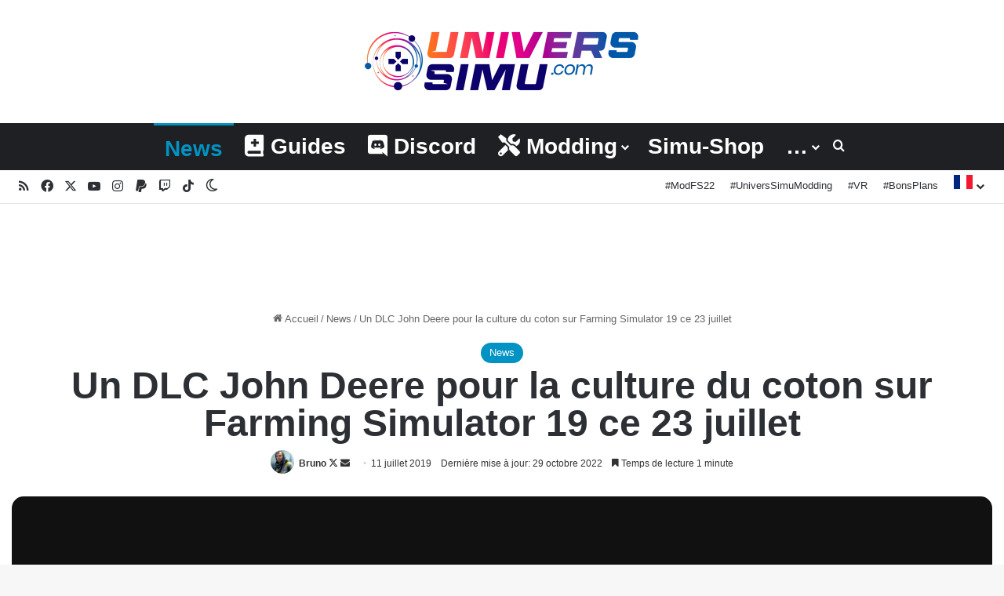

--- FILE ---
content_type: text/html; charset=UTF-8
request_url: https://www.univers-simu.com/news/un-dlc-john-deere-pour-la-culture-du-coton-sur-farming-simulator-19-ce-23-juillet-5325/
body_size: 27101
content:
<!DOCTYPE html>
<html lang="fr-FR" class="" data-skin="light" prefix="og: https://ogp.me/ns#">
<head><meta charset="UTF-8" /><script type="c0c566e78c802bbfd61cf818-text/javascript">if(navigator.userAgent.match(/MSIE|Internet Explorer/i)||navigator.userAgent.match(/Trident\/7\..*?rv:11/i)){var href=document.location.href;if(!href.match(/[?&]nowprocket/)){if(href.indexOf("?")==-1){if(href.indexOf("#")==-1){document.location.href=href+"?nowprocket=1"}else{document.location.href=href.replace("#","?nowprocket=1#")}}else{if(href.indexOf("#")==-1){document.location.href=href+"&nowprocket=1"}else{document.location.href=href.replace("#","&nowprocket=1#")}}}}</script><script type="c0c566e78c802bbfd61cf818-text/javascript">(()=>{class RocketLazyLoadScripts{constructor(){this.v="2.0.3",this.userEvents=["keydown","keyup","mousedown","mouseup","mousemove","mouseover","mouseenter","mouseout","mouseleave","touchmove","touchstart","touchend","touchcancel","wheel","click","dblclick","input","visibilitychange"],this.attributeEvents=["onblur","onclick","oncontextmenu","ondblclick","onfocus","onmousedown","onmouseenter","onmouseleave","onmousemove","onmouseout","onmouseover","onmouseup","onmousewheel","onscroll","onsubmit"]}async t(){this.i(),this.o(),/iP(ad|hone)/.test(navigator.userAgent)&&this.h(),this.u(),this.l(this),this.m(),this.k(this),this.p(this),this._(),await Promise.all([this.R(),this.L()]),this.lastBreath=Date.now(),this.S(this),this.P(),this.D(),this.O(),this.M(),await this.C(this.delayedScripts.normal),await this.C(this.delayedScripts.defer),await this.C(this.delayedScripts.async),this.F("domReady"),await this.T(),await this.j(),await this.I(),this.F("windowLoad"),await this.A(),window.dispatchEvent(new Event("rocket-allScriptsLoaded")),this.everythingLoaded=!0,this.lastTouchEnd&&await new Promise((t=>setTimeout(t,500-Date.now()+this.lastTouchEnd))),this.H(),this.F("all"),this.U(),this.W()}i(){this.CSPIssue=sessionStorage.getItem("rocketCSPIssue"),document.addEventListener("securitypolicyviolation",(t=>{this.CSPIssue||"script-src-elem"!==t.violatedDirective||"data"!==t.blockedURI||(this.CSPIssue=!0,sessionStorage.setItem("rocketCSPIssue",!0))}),{isRocket:!0})}o(){window.addEventListener("pageshow",(t=>{this.persisted=t.persisted,this.realWindowLoadedFired=!0}),{isRocket:!0}),window.addEventListener("pagehide",(()=>{this.onFirstUserAction=null}),{isRocket:!0})}h(){let t;function e(e){t=e}window.addEventListener("touchstart",e,{isRocket:!0}),window.addEventListener("touchend",(function i(o){Math.abs(o.changedTouches[0].pageX-t.changedTouches[0].pageX)<10&&Math.abs(o.changedTouches[0].pageY-t.changedTouches[0].pageY)<10&&o.timeStamp-t.timeStamp<200&&(o.target.dispatchEvent(new PointerEvent("click",{target:o.target,bubbles:!0,cancelable:!0,detail:1})),event.preventDefault(),window.removeEventListener("touchstart",e,{isRocket:!0}),window.removeEventListener("touchend",i,{isRocket:!0}))}),{isRocket:!0})}q(t){this.userActionTriggered||("mousemove"!==t.type||this.firstMousemoveIgnored?"keyup"===t.type||"mouseover"===t.type||"mouseout"===t.type||(this.userActionTriggered=!0,this.onFirstUserAction&&this.onFirstUserAction()):this.firstMousemoveIgnored=!0),"click"===t.type&&t.preventDefault(),this.savedUserEvents.length>0&&(t.stopPropagation(),t.stopImmediatePropagation()),"touchstart"===this.lastEvent&&"touchend"===t.type&&(this.lastTouchEnd=Date.now()),"click"===t.type&&(this.lastTouchEnd=0),this.lastEvent=t.type,this.savedUserEvents.push(t)}u(){this.savedUserEvents=[],this.userEventHandler=this.q.bind(this),this.userEvents.forEach((t=>window.addEventListener(t,this.userEventHandler,{passive:!1,isRocket:!0})))}U(){this.userEvents.forEach((t=>window.removeEventListener(t,this.userEventHandler,{passive:!1,isRocket:!0}))),this.savedUserEvents.forEach((t=>{t.target.dispatchEvent(new window[t.constructor.name](t.type,t))}))}m(){this.eventsMutationObserver=new MutationObserver((t=>{const e="return false";for(const i of t){if("attributes"===i.type){const t=i.target.getAttribute(i.attributeName);t&&t!==e&&(i.target.setAttribute("data-rocket-"+i.attributeName,t),i.target["rocket"+i.attributeName]=new Function("event",t),i.target.setAttribute(i.attributeName,e))}"childList"===i.type&&i.addedNodes.forEach((t=>{if(t.nodeType===Node.ELEMENT_NODE)for(const i of t.attributes)this.attributeEvents.includes(i.name)&&i.value&&""!==i.value&&(t.setAttribute("data-rocket-"+i.name,i.value),t["rocket"+i.name]=new Function("event",i.value),t.setAttribute(i.name,e))}))}})),this.eventsMutationObserver.observe(document,{subtree:!0,childList:!0,attributeFilter:this.attributeEvents})}H(){this.eventsMutationObserver.disconnect(),this.attributeEvents.forEach((t=>{document.querySelectorAll("[data-rocket-"+t+"]").forEach((e=>{e.setAttribute(t,e.getAttribute("data-rocket-"+t)),e.removeAttribute("data-rocket-"+t)}))}))}k(t){Object.defineProperty(HTMLElement.prototype,"onclick",{get(){return this.rocketonclick||null},set(e){this.rocketonclick=e,this.setAttribute(t.everythingLoaded?"onclick":"data-rocket-onclick","this.rocketonclick(event)")}})}S(t){function e(e,i){let o=e[i];e[i]=null,Object.defineProperty(e,i,{get:()=>o,set(s){t.everythingLoaded?o=s:e["rocket"+i]=o=s}})}e(document,"onreadystatechange"),e(window,"onload"),e(window,"onpageshow");try{Object.defineProperty(document,"readyState",{get:()=>t.rocketReadyState,set(e){t.rocketReadyState=e},configurable:!0}),document.readyState="loading"}catch(t){console.log("WPRocket DJE readyState conflict, bypassing")}}l(t){this.originalAddEventListener=EventTarget.prototype.addEventListener,this.originalRemoveEventListener=EventTarget.prototype.removeEventListener,this.savedEventListeners=[],EventTarget.prototype.addEventListener=function(e,i,o){o&&o.isRocket||!t.B(e,this)&&!t.userEvents.includes(e)||t.B(e,this)&&!t.userActionTriggered||e.startsWith("rocket-")||t.everythingLoaded?t.originalAddEventListener.call(this,e,i,o):t.savedEventListeners.push({target:this,remove:!1,type:e,func:i,options:o})},EventTarget.prototype.removeEventListener=function(e,i,o){o&&o.isRocket||!t.B(e,this)&&!t.userEvents.includes(e)||t.B(e,this)&&!t.userActionTriggered||e.startsWith("rocket-")||t.everythingLoaded?t.originalRemoveEventListener.call(this,e,i,o):t.savedEventListeners.push({target:this,remove:!0,type:e,func:i,options:o})}}F(t){"all"===t&&(EventTarget.prototype.addEventListener=this.originalAddEventListener,EventTarget.prototype.removeEventListener=this.originalRemoveEventListener),this.savedEventListeners=this.savedEventListeners.filter((e=>{let i=e.type,o=e.target||window;return"domReady"===t&&"DOMContentLoaded"!==i&&"readystatechange"!==i||("windowLoad"===t&&"load"!==i&&"readystatechange"!==i&&"pageshow"!==i||(this.B(i,o)&&(i="rocket-"+i),e.remove?o.removeEventListener(i,e.func,e.options):o.addEventListener(i,e.func,e.options),!1))}))}p(t){let e;function i(e){return t.everythingLoaded?e:e.split(" ").map((t=>"load"===t||t.startsWith("load.")?"rocket-jquery-load":t)).join(" ")}function o(o){function s(e){const s=o.fn[e];o.fn[e]=o.fn.init.prototype[e]=function(){return this[0]===window&&t.userActionTriggered&&("string"==typeof arguments[0]||arguments[0]instanceof String?arguments[0]=i(arguments[0]):"object"==typeof arguments[0]&&Object.keys(arguments[0]).forEach((t=>{const e=arguments[0][t];delete arguments[0][t],arguments[0][i(t)]=e}))),s.apply(this,arguments),this}}if(o&&o.fn&&!t.allJQueries.includes(o)){const e={DOMContentLoaded:[],"rocket-DOMContentLoaded":[]};for(const t in e)document.addEventListener(t,(()=>{e[t].forEach((t=>t()))}),{isRocket:!0});o.fn.ready=o.fn.init.prototype.ready=function(i){function s(){parseInt(o.fn.jquery)>2?setTimeout((()=>i.bind(document)(o))):i.bind(document)(o)}return t.realDomReadyFired?!t.userActionTriggered||t.fauxDomReadyFired?s():e["rocket-DOMContentLoaded"].push(s):e.DOMContentLoaded.push(s),o([])},s("on"),s("one"),s("off"),t.allJQueries.push(o)}e=o}t.allJQueries=[],o(window.jQuery),Object.defineProperty(window,"jQuery",{get:()=>e,set(t){o(t)}})}P(){const t=new Map;document.write=document.writeln=function(e){const i=document.currentScript,o=document.createRange(),s=i.parentElement;let n=t.get(i);void 0===n&&(n=i.nextSibling,t.set(i,n));const c=document.createDocumentFragment();o.setStart(c,0),c.appendChild(o.createContextualFragment(e)),s.insertBefore(c,n)}}async R(){return new Promise((t=>{this.userActionTriggered?t():this.onFirstUserAction=t}))}async L(){return new Promise((t=>{document.addEventListener("DOMContentLoaded",(()=>{this.realDomReadyFired=!0,t()}),{isRocket:!0})}))}async I(){return this.realWindowLoadedFired?Promise.resolve():new Promise((t=>{window.addEventListener("load",t,{isRocket:!0})}))}M(){this.pendingScripts=[];this.scriptsMutationObserver=new MutationObserver((t=>{for(const e of t)e.addedNodes.forEach((t=>{"SCRIPT"!==t.tagName||t.noModule||t.isWPRocket||this.pendingScripts.push({script:t,promise:new Promise((e=>{const i=()=>{const i=this.pendingScripts.findIndex((e=>e.script===t));i>=0&&this.pendingScripts.splice(i,1),e()};t.addEventListener("load",i,{isRocket:!0}),t.addEventListener("error",i,{isRocket:!0}),setTimeout(i,1e3)}))})}))})),this.scriptsMutationObserver.observe(document,{childList:!0,subtree:!0})}async j(){await this.J(),this.pendingScripts.length?(await this.pendingScripts[0].promise,await this.j()):this.scriptsMutationObserver.disconnect()}D(){this.delayedScripts={normal:[],async:[],defer:[]},document.querySelectorAll("script[type$=rocketlazyloadscript]").forEach((t=>{t.hasAttribute("data-rocket-src")?t.hasAttribute("async")&&!1!==t.async?this.delayedScripts.async.push(t):t.hasAttribute("defer")&&!1!==t.defer||"module"===t.getAttribute("data-rocket-type")?this.delayedScripts.defer.push(t):this.delayedScripts.normal.push(t):this.delayedScripts.normal.push(t)}))}async _(){await this.L();let t=[];document.querySelectorAll("script[type$=rocketlazyloadscript][data-rocket-src]").forEach((e=>{let i=e.getAttribute("data-rocket-src");if(i&&!i.startsWith("data:")){i.startsWith("//")&&(i=location.protocol+i);try{const o=new URL(i).origin;o!==location.origin&&t.push({src:o,crossOrigin:e.crossOrigin||"module"===e.getAttribute("data-rocket-type")})}catch(t){}}})),t=[...new Map(t.map((t=>[JSON.stringify(t),t]))).values()],this.N(t,"preconnect")}async $(t){if(await this.G(),!0!==t.noModule||!("noModule"in HTMLScriptElement.prototype))return new Promise((e=>{let i;function o(){(i||t).setAttribute("data-rocket-status","executed"),e()}try{if(navigator.userAgent.includes("Firefox/")||""===navigator.vendor||this.CSPIssue)i=document.createElement("script"),[...t.attributes].forEach((t=>{let e=t.nodeName;"type"!==e&&("data-rocket-type"===e&&(e="type"),"data-rocket-src"===e&&(e="src"),i.setAttribute(e,t.nodeValue))})),t.text&&(i.text=t.text),t.nonce&&(i.nonce=t.nonce),i.hasAttribute("src")?(i.addEventListener("load",o,{isRocket:!0}),i.addEventListener("error",(()=>{i.setAttribute("data-rocket-status","failed-network"),e()}),{isRocket:!0}),setTimeout((()=>{i.isConnected||e()}),1)):(i.text=t.text,o()),i.isWPRocket=!0,t.parentNode.replaceChild(i,t);else{const i=t.getAttribute("data-rocket-type"),s=t.getAttribute("data-rocket-src");i?(t.type=i,t.removeAttribute("data-rocket-type")):t.removeAttribute("type"),t.addEventListener("load",o,{isRocket:!0}),t.addEventListener("error",(i=>{this.CSPIssue&&i.target.src.startsWith("data:")?(console.log("WPRocket: CSP fallback activated"),t.removeAttribute("src"),this.$(t).then(e)):(t.setAttribute("data-rocket-status","failed-network"),e())}),{isRocket:!0}),s?(t.fetchPriority="high",t.removeAttribute("data-rocket-src"),t.src=s):t.src="data:text/javascript;base64,"+window.btoa(unescape(encodeURIComponent(t.text)))}}catch(i){t.setAttribute("data-rocket-status","failed-transform"),e()}}));t.setAttribute("data-rocket-status","skipped")}async C(t){const e=t.shift();return e?(e.isConnected&&await this.$(e),this.C(t)):Promise.resolve()}O(){this.N([...this.delayedScripts.normal,...this.delayedScripts.defer,...this.delayedScripts.async],"preload")}N(t,e){this.trash=this.trash||[];let i=!0;var o=document.createDocumentFragment();t.forEach((t=>{const s=t.getAttribute&&t.getAttribute("data-rocket-src")||t.src;if(s&&!s.startsWith("data:")){const n=document.createElement("link");n.href=s,n.rel=e,"preconnect"!==e&&(n.as="script",n.fetchPriority=i?"high":"low"),t.getAttribute&&"module"===t.getAttribute("data-rocket-type")&&(n.crossOrigin=!0),t.crossOrigin&&(n.crossOrigin=t.crossOrigin),t.integrity&&(n.integrity=t.integrity),t.nonce&&(n.nonce=t.nonce),o.appendChild(n),this.trash.push(n),i=!1}})),document.head.appendChild(o)}W(){this.trash.forEach((t=>t.remove()))}async T(){try{document.readyState="interactive"}catch(t){}this.fauxDomReadyFired=!0;try{await this.G(),document.dispatchEvent(new Event("rocket-readystatechange")),await this.G(),document.rocketonreadystatechange&&document.rocketonreadystatechange(),await this.G(),document.dispatchEvent(new Event("rocket-DOMContentLoaded")),await this.G(),window.dispatchEvent(new Event("rocket-DOMContentLoaded"))}catch(t){console.error(t)}}async A(){try{document.readyState="complete"}catch(t){}try{await this.G(),document.dispatchEvent(new Event("rocket-readystatechange")),await this.G(),document.rocketonreadystatechange&&document.rocketonreadystatechange(),await this.G(),window.dispatchEvent(new Event("rocket-load")),await this.G(),window.rocketonload&&window.rocketonload(),await this.G(),this.allJQueries.forEach((t=>t(window).trigger("rocket-jquery-load"))),await this.G();const t=new Event("rocket-pageshow");t.persisted=this.persisted,window.dispatchEvent(t),await this.G(),window.rocketonpageshow&&window.rocketonpageshow({persisted:this.persisted})}catch(t){console.error(t)}}async G(){Date.now()-this.lastBreath>45&&(await this.J(),this.lastBreath=Date.now())}async J(){return document.hidden?new Promise((t=>setTimeout(t))):new Promise((t=>requestAnimationFrame(t)))}B(t,e){return e===document&&"readystatechange"===t||(e===document&&"DOMContentLoaded"===t||(e===window&&"DOMContentLoaded"===t||(e===window&&"load"===t||e===window&&"pageshow"===t)))}static run(){(new RocketLazyLoadScripts).t()}}RocketLazyLoadScripts.run()})();</script>
	
	<link rel="profile" href="https://gmpg.org/xfn/11" />
	
<meta http-equiv='x-dns-prefetch-control' content='on'>
<link rel='dns-prefetch' href='//cdnjs.cloudflare.com' />
<link rel='dns-prefetch' href='//ajax.googleapis.com' />
<link rel='dns-prefetch' href='//fonts.googleapis.com' />
<link rel='dns-prefetch' href='//fonts.gstatic.com' />
<link rel='dns-prefetch' href='//s.gravatar.com' />
<link rel='dns-prefetch' href='//www.google-analytics.com' />
<link rel='preload' as='font' href='https://www.univers-simu.com/wp-content/themes/jannah/assets/fonts/tielabs-fonticon/tielabs-fonticon.woff' type='font/woff' crossorigin='anonymous' />
<link rel='preload' as='font' href='https://www.univers-simu.com/wp-content/themes/jannah/assets/fonts/fontawesome/fa-solid-900.woff2' type='font/woff2' crossorigin='anonymous' />
<link rel='preload' as='font' href='https://www.univers-simu.com/wp-content/themes/jannah/assets/fonts/fontawesome/fa-brands-400.woff2' type='font/woff2' crossorigin='anonymous' />
<link rel='preload' as='font' href='https://www.univers-simu.com/wp-content/themes/jannah/assets/fonts/fontawesome/fa-regular-400.woff2' type='font/woff2' crossorigin='anonymous' />
<link rel='preload' as='script' href='https://ajax.googleapis.com/ajax/libs/webfont/1/webfont.js'>
<meta name="uri-translation" content="on" /><link rel="alternate" hreflang="fr" href="https://www.univers-simu.com/news/un-dlc-john-deere-pour-la-culture-du-coton-sur-farming-simulator-19-ce-23-juillet-5325/" />
<link rel="alternate" hreflang="en" href="https://www.univers-simu.com/en/news/un-dlc-john-deere-pour-la-culture-du-coton-sur-farming-simulator-19-ce-23-juillet-5325/" />

<!-- Optimisation des moteurs de recherche par Rank Math - https://rankmath.com/ -->
<title>Un DLC John Deere pour la culture du coton sur Farming Simulator 19 ce 23 juillet</title>
<meta name="description" content="Au programme, un nouveau véhicule du célèbre constructeur et des équipements appropriés pour vous permettre d’améliorer la production de coton. Cette nouvelle"/>
<meta name="robots" content="follow, index, max-snippet:-1, max-video-preview:-1, max-image-preview:large"/>
<link rel="canonical" href="https://www.univers-simu.com/news/un-dlc-john-deere-pour-la-culture-du-coton-sur-farming-simulator-19-ce-23-juillet-5325/" />
<meta property="og:locale" content="fr_FR" />
<meta property="og:type" content="article" />
<meta property="og:title" content="Un DLC John Deere pour la culture du coton sur Farming Simulator 19 ce 23 juillet" />
<meta property="og:description" content="Au programme, un nouveau véhicule du célèbre constructeur et des équipements appropriés pour vous permettre d’améliorer la production de coton. Cette nouvelle" />
<meta property="og:url" content="https://www.univers-simu.com/news/un-dlc-john-deere-pour-la-culture-du-coton-sur-farming-simulator-19-ce-23-juillet-5325/" />
<meta property="og:site_name" content="Univers-Simu.com" />
<meta property="article:publisher" content="https://www.facebook.com/UniversSimu/" />
<meta property="article:author" content="https://www.facebook.com/bruno.nouki" />
<meta property="article:tag" content="Farming Simulator" />
<meta property="article:tag" content="john deere" />
<meta property="article:section" content="News" />
<meta property="og:updated_time" content="2022-10-29T14:54:46+02:00" />
<meta property="fb:app_id" content="330400707448793" />
<meta property="og:image" content="https://www.univers-simu.com/wp-content/uploads/2019/07/FS19_JDCottonDLC_3.jpg" />
<meta property="og:image:secure_url" content="https://www.univers-simu.com/wp-content/uploads/2019/07/FS19_JDCottonDLC_3.jpg" />
<meta property="og:image:width" content="1200" />
<meta property="og:image:height" content="675" />
<meta property="og:image:alt" content="Un DLC John Deere pour la culture du coton sur Farming Simulator 19 ce 23 juillet" />
<meta property="og:image:type" content="image/jpeg" />
<meta property="article:published_time" content="2019-07-11T12:04:23+02:00" />
<meta property="article:modified_time" content="2022-10-29T14:54:46+02:00" />
<meta name="twitter:card" content="summary_large_image" />
<meta name="twitter:title" content="Un DLC John Deere pour la culture du coton sur Farming Simulator 19 ce 23 juillet" />
<meta name="twitter:description" content="Au programme, un nouveau véhicule du célèbre constructeur et des équipements appropriés pour vous permettre d’améliorer la production de coton. Cette nouvelle" />
<meta name="twitter:site" content="@UniversSimu" />
<meta name="twitter:creator" content="@UniversSimu" />
<meta name="twitter:image" content="https://www.univers-simu.com/wp-content/uploads/2019/07/FS19_JDCottonDLC_3.jpg" />
<script type="application/ld+json" class="rank-math-schema">{"@context":"https://schema.org","@graph":[{"@type":"Place","@id":"https://www.univers-simu.com/#place","address":{"@type":"PostalAddress","streetAddress":"21b les corv\u00e9es","postalCode":"22510","addressCountry":"Saint-Trimo\u00ebl"}},{"@type":["NewsMediaOrganization","Organization"],"@id":"https://www.univers-simu.com/#organization","name":"Univers-Simu.com","url":"https://www.univers-simu.com","sameAs":["https://www.facebook.com/UniversSimu/","https://twitter.com/UniversSimu"],"email":"bruno@univers-simu.com","address":{"@type":"PostalAddress","streetAddress":"21b les corv\u00e9es","postalCode":"22510","addressCountry":"Saint-Trimo\u00ebl"},"logo":{"@type":"ImageObject","@id":"https://www.univers-simu.com/#logo","url":"https://www.univers-simu.com/wp-content/uploads/2021/06/logo_univers_simu_500px.png","contentUrl":"https://www.univers-simu.com/wp-content/uploads/2021/06/logo_univers_simu_500px.png","caption":"Univers-Simu.com","inLanguage":"fr-FR","width":"500","height":"88"},"contactPoint":[{"@type":"ContactPoint","telephone":"+33615546726","contactType":"customer support"}],"location":{"@id":"https://www.univers-simu.com/#place"}},{"@type":"WebSite","@id":"https://www.univers-simu.com/#website","url":"https://www.univers-simu.com","name":"Univers-Simu.com","publisher":{"@id":"https://www.univers-simu.com/#organization"},"inLanguage":"fr-FR"},{"@type":"ImageObject","@id":"https://www.univers-simu.com/wp-content/uploads/2019/07/FS19_JDCottonDLC_3.jpg","url":"https://www.univers-simu.com/wp-content/uploads/2019/07/FS19_JDCottonDLC_3.jpg","width":"1200","height":"675","inLanguage":"fr-FR"},{"@type":"BreadcrumbList","@id":"https://www.univers-simu.com/news/un-dlc-john-deere-pour-la-culture-du-coton-sur-farming-simulator-19-ce-23-juillet-5325/#breadcrumb","itemListElement":[{"@type":"ListItem","position":"1","item":{"@id":"https://www.univers-simu.com","name":"Home"}},{"@type":"ListItem","position":"2","item":{"@id":"https://www.univers-simu.com/news/","name":"News"}},{"@type":"ListItem","position":"3","item":{"@id":"https://www.univers-simu.com/news/un-dlc-john-deere-pour-la-culture-du-coton-sur-farming-simulator-19-ce-23-juillet-5325/","name":"Un DLC John Deere pour la culture du coton sur Farming Simulator 19 ce 23 juillet"}}]},{"@type":"WebPage","@id":"https://www.univers-simu.com/news/un-dlc-john-deere-pour-la-culture-du-coton-sur-farming-simulator-19-ce-23-juillet-5325/#webpage","url":"https://www.univers-simu.com/news/un-dlc-john-deere-pour-la-culture-du-coton-sur-farming-simulator-19-ce-23-juillet-5325/","name":"Un DLC John Deere pour la culture du coton sur Farming Simulator 19 ce 23 juillet","datePublished":"2019-07-11T12:04:23+02:00","dateModified":"2022-10-29T14:54:46+02:00","isPartOf":{"@id":"https://www.univers-simu.com/#website"},"primaryImageOfPage":{"@id":"https://www.univers-simu.com/wp-content/uploads/2019/07/FS19_JDCottonDLC_3.jpg"},"inLanguage":"fr-FR","breadcrumb":{"@id":"https://www.univers-simu.com/news/un-dlc-john-deere-pour-la-culture-du-coton-sur-farming-simulator-19-ce-23-juillet-5325/#breadcrumb"}},{"@type":"Person","@id":"https://www.univers-simu.com/news/un-dlc-john-deere-pour-la-culture-du-coton-sur-farming-simulator-19-ce-23-juillet-5325/#author","name":"Bruno","image":{"@type":"ImageObject","@id":"https://www.univers-simu.com/wp-content/uploads/2023/01/avatar_user_1_1673012052-96x96.jpg","url":"https://www.univers-simu.com/wp-content/uploads/2023/01/avatar_user_1_1673012052-96x96.jpg","caption":"Bruno","inLanguage":"fr-FR"},"sameAs":["https://www.univers-simu.com","https://www.facebook.com/bruno.nouki","https://twitter.com/https://twitter.com/UniversSimu"],"worksFor":{"@id":"https://www.univers-simu.com/#organization"}},{"@type":"NewsArticle","headline":"Un DLC John Deere pour la culture du coton sur Farming Simulator 19 ce 23 juillet","datePublished":"2019-07-11T12:04:23+02:00","dateModified":"2022-10-29T14:54:46+02:00","articleSection":"News","author":{"@id":"https://www.univers-simu.com/news/un-dlc-john-deere-pour-la-culture-du-coton-sur-farming-simulator-19-ce-23-juillet-5325/#author","name":"Bruno"},"publisher":{"@id":"https://www.univers-simu.com/#organization"},"description":"Au programme, un nouveau v\u00e9hicule du c\u00e9l\u00e8bre constructeur et des \u00e9quipements appropri\u00e9s pour vous permettre d\u2019am\u00e9liorer la production de coton. Cette nouvelle","name":"Un DLC John Deere pour la culture du coton sur Farming Simulator 19 ce 23 juillet","@id":"https://www.univers-simu.com/news/un-dlc-john-deere-pour-la-culture-du-coton-sur-farming-simulator-19-ce-23-juillet-5325/#richSnippet","isPartOf":{"@id":"https://www.univers-simu.com/news/un-dlc-john-deere-pour-la-culture-du-coton-sur-farming-simulator-19-ce-23-juillet-5325/#webpage"},"image":{"@id":"https://www.univers-simu.com/wp-content/uploads/2019/07/FS19_JDCottonDLC_3.jpg"},"inLanguage":"fr-FR","mainEntityOfPage":{"@id":"https://www.univers-simu.com/news/un-dlc-john-deere-pour-la-culture-du-coton-sur-farming-simulator-19-ce-23-juillet-5325/#webpage"}}]}</script>
<!-- /Extension Rank Math WordPress SEO -->


<link rel="alternate" type="application/rss+xml" title="Univers-Simu.com &raquo; Flux" href="https://www.univers-simu.com/feed/" />
<link rel="alternate" type="application/rss+xml" title="Univers-Simu.com &raquo; Flux des commentaires" href="https://www.univers-simu.com/comments/feed/" />
		<script type="c0c566e78c802bbfd61cf818-text/javascript">
			try {
				if( 'undefined' != typeof localStorage ){
					var tieSkin = localStorage.getItem('tie-skin');
				}

				
				var html = document.getElementsByTagName('html')[0].classList,
						htmlSkin = 'light';

				if( html.contains('dark-skin') ){
					htmlSkin = 'dark';
				}

				if( tieSkin != null && tieSkin != htmlSkin ){
					html.add('tie-skin-inverted');
					var tieSkinInverted = true;
				}

				if( tieSkin == 'dark' ){
					html.add('dark-skin');
				}
				else if( tieSkin == 'light' ){
					html.remove( 'dark-skin' );
				}
				
			} catch(e) { console.log( e ) }

		</script>
		
		<style type="text/css">
			:root{				
			--tie-preset-gradient-1: linear-gradient(135deg, rgba(6, 147, 227, 1) 0%, rgb(155, 81, 224) 100%);
			--tie-preset-gradient-2: linear-gradient(135deg, rgb(122, 220, 180) 0%, rgb(0, 208, 130) 100%);
			--tie-preset-gradient-3: linear-gradient(135deg, rgba(252, 185, 0, 1) 0%, rgba(255, 105, 0, 1) 100%);
			--tie-preset-gradient-4: linear-gradient(135deg, rgba(255, 105, 0, 1) 0%, rgb(207, 46, 46) 100%);
			--tie-preset-gradient-5: linear-gradient(135deg, rgb(238, 238, 238) 0%, rgb(169, 184, 195) 100%);
			--tie-preset-gradient-6: linear-gradient(135deg, rgb(74, 234, 220) 0%, rgb(151, 120, 209) 20%, rgb(207, 42, 186) 40%, rgb(238, 44, 130) 60%, rgb(251, 105, 98) 80%, rgb(254, 248, 76) 100%);
			--tie-preset-gradient-7: linear-gradient(135deg, rgb(255, 206, 236) 0%, rgb(152, 150, 240) 100%);
			--tie-preset-gradient-8: linear-gradient(135deg, rgb(254, 205, 165) 0%, rgb(254, 45, 45) 50%, rgb(107, 0, 62) 100%);
			--tie-preset-gradient-9: linear-gradient(135deg, rgb(255, 203, 112) 0%, rgb(199, 81, 192) 50%, rgb(65, 88, 208) 100%);
			--tie-preset-gradient-10: linear-gradient(135deg, rgb(255, 245, 203) 0%, rgb(182, 227, 212) 50%, rgb(51, 167, 181) 100%);
			--tie-preset-gradient-11: linear-gradient(135deg, rgb(202, 248, 128) 0%, rgb(113, 206, 126) 100%);
			--tie-preset-gradient-12: linear-gradient(135deg, rgb(2, 3, 129) 0%, rgb(40, 116, 252) 100%);
			--tie-preset-gradient-13: linear-gradient(135deg, #4D34FA, #ad34fa);
			--tie-preset-gradient-14: linear-gradient(135deg, #0057FF, #31B5FF);
			--tie-preset-gradient-15: linear-gradient(135deg, #FF007A, #FF81BD);
			--tie-preset-gradient-16: linear-gradient(135deg, #14111E, #4B4462);
			--tie-preset-gradient-17: linear-gradient(135deg, #F32758, #FFC581);

			
					--main-nav-background: #1f2024;
					--main-nav-secondry-background: rgba(0,0,0,0.2);
					--main-nav-primary-color: #0088ff;
					--main-nav-contrast-primary-color: #FFFFFF;
					--main-nav-text-color: #FFFFFF;
					--main-nav-secondry-text-color: rgba(225,255,255,0.5);
					--main-nav-main-border-color: rgba(255,255,255,0.07);
					--main-nav-secondry-border-color: rgba(255,255,255,0.04);
				--tie-buttons-radius: 100px;
			}
		</style>
	<link rel="alternate" title="oEmbed (JSON)" type="application/json+oembed" href="https://www.univers-simu.com/wp-json/oembed/1.0/embed?url=https%3A%2F%2Fwww.univers-simu.com%2Fnews%2Fun-dlc-john-deere-pour-la-culture-du-coton-sur-farming-simulator-19-ce-23-juillet-5325%2F" />
<link rel="alternate" title="oEmbed (XML)" type="text/xml+oembed" href="https://www.univers-simu.com/wp-json/oembed/1.0/embed?url=https%3A%2F%2Fwww.univers-simu.com%2Fnews%2Fun-dlc-john-deere-pour-la-culture-du-coton-sur-farming-simulator-19-ce-23-juillet-5325%2F&#038;format=xml" />
<meta name="viewport" content="width=device-width, initial-scale=1.0" /><style id='wp-img-auto-sizes-contain-inline-css' type='text/css'>
img:is([sizes=auto i],[sizes^="auto," i]){contain-intrinsic-size:3000px 1500px}
/*# sourceURL=wp-img-auto-sizes-contain-inline-css */
</style>
<style id='wp-emoji-styles-inline-css' type='text/css'>

	img.wp-smiley, img.emoji {
		display: inline !important;
		border: none !important;
		box-shadow: none !important;
		height: 1em !important;
		width: 1em !important;
		margin: 0 0.07em !important;
		vertical-align: -0.1em !important;
		background: none !important;
		padding: 0 !important;
	}
/*# sourceURL=wp-emoji-styles-inline-css */
</style>
<link rel='stylesheet' id='wp-components-css' href='https://www.univers-simu.com/wp-includes/css/dist/components/style.min.css?ver=23f347e897d15327ec13edc6cb737f4d' type='text/css' media='all' />
<link rel='stylesheet' id='wp-preferences-css' href='https://www.univers-simu.com/wp-includes/css/dist/preferences/style.min.css?ver=23f347e897d15327ec13edc6cb737f4d' type='text/css' media='all' />
<link rel='stylesheet' id='wp-block-editor-css' href='https://www.univers-simu.com/wp-includes/css/dist/block-editor/style.min.css?ver=23f347e897d15327ec13edc6cb737f4d' type='text/css' media='all' />
<link rel='stylesheet' id='popup-maker-block-library-style-css' href='https://www.univers-simu.com/wp-content/plugins/popup-maker/dist/packages/block-library-style.css?ver=dbea705cfafe089d65f1' type='text/css' media='all' />
<link rel='stylesheet' id='taqyeem-buttons-style-css' href='https://www.univers-simu.com/wp-content/plugins/taqyeem-buttons/assets/style.css?ver=23f347e897d15327ec13edc6cb737f4d' type='text/css' media='all' />
<link rel='stylesheet' id='wmvp-style-videos-list-css' href='https://www.univers-simu.com/wp-content/plugins/wm-video-playlists/assets/css/style.css?ver=1.0.2' type='text/css' media='all' />
<link rel='stylesheet' id='wp_automatic_gallery_style-css' href='https://www.univers-simu.com/wp-content/plugins/wp-automatic/css/wp-automatic.css?ver=1.0.0' type='text/css' media='all' />
<link rel='stylesheet' id='tie-css-base-css' href='https://www.univers-simu.com/wp-content/themes/jannah/assets/css/base.min.css?ver=7.6.2' type='text/css' media='all' />
<link rel='stylesheet' id='tie-css-styles-css' href='https://www.univers-simu.com/wp-content/themes/jannah/assets/css/style.min.css?ver=7.6.2' type='text/css' media='all' />
<link rel='stylesheet' id='tie-css-widgets-css' href='https://www.univers-simu.com/wp-content/themes/jannah/assets/css/widgets.min.css?ver=7.6.2' type='text/css' media='all' />
<link rel='stylesheet' id='tie-css-helpers-css' href='https://www.univers-simu.com/wp-content/themes/jannah/assets/css/helpers.min.css?ver=7.6.2' type='text/css' media='all' />
<link rel='stylesheet' id='tie-fontawesome5-css' href='https://www.univers-simu.com/wp-content/themes/jannah/assets/css/fontawesome.css?ver=7.6.2' type='text/css' media='all' />
<link rel='stylesheet' id='tie-css-ilightbox-css' href='https://www.univers-simu.com/wp-content/themes/jannah/assets/ilightbox/smooth-skin/skin.css?ver=7.6.2' type='text/css' media='all' />
<link rel='stylesheet' id='tie-css-shortcodes-css' href='https://www.univers-simu.com/wp-content/themes/jannah/assets/css/plugins/shortcodes.min.css?ver=7.6.2' type='text/css' media='all' />
<link rel='stylesheet' id='tie-css-single-css' href='https://www.univers-simu.com/wp-content/themes/jannah/assets/css/single.min.css?ver=7.6.2' type='text/css' media='all' />
<link rel='stylesheet' id='tie-css-print-css' href='https://www.univers-simu.com/wp-content/themes/jannah/assets/css/print.css?ver=7.6.2' type='text/css' media='print' />
<link rel='stylesheet' id='taqyeem-styles-css' href='https://www.univers-simu.com/wp-content/themes/jannah/assets/css/plugins/taqyeem.min.css?ver=7.6.2' type='text/css' media='all' />
<style id='taqyeem-styles-inline-css' type='text/css'>
.wf-active body{font-family: 'Inter';}.wf-active .logo-text,.wf-active h1,.wf-active h2,.wf-active h3,.wf-active h4,.wf-active h5,.wf-active h6,.wf-active .the-subtitle{font-family: 'Khand';}.wf-active #main-nav .main-menu > ul > li > a{font-family: 'Khand';}.wf-active blockquote p{font-family: 'Khand';}#main-nav .main-menu > ul > li > a{font-size: 28px;}.entry-header h1.entry-title{font-size: 48px;line-height: 1;}#the-post .entry-content,#the-post .entry-content p{font-size: 16px;line-height: 1.75;}.entry h5{font-size: 20px;}:root:root{--brand-color: #0093c4;--dark-brand-color: #006192;--bright-color: #FFFFFF;--base-color: #2c2f34;}#reading-position-indicator{box-shadow: 0 0 10px rgba( 0,147,196,0.7);}:root:root{--brand-color: #0093c4;--dark-brand-color: #006192;--bright-color: #FFFFFF;--base-color: #2c2f34;}#reading-position-indicator{box-shadow: 0 0 10px rgba( 0,147,196,0.7);}#content a:hover{text-decoration: underline !important;}#tie-container a.post-title:hover,#tie-container .post-title a:hover,#tie-container .thumb-overlay .thumb-title a:hover{background-size: 100% 2px;text-decoration: none !important;}a.post-title,.post-title a{background-image: linear-gradient(to bottom,#000 0%,#000 98%);background-size: 0 1px;background-repeat: no-repeat;background-position: left 100%;color: #000;}.dark-skin a.post-title,.dark-skin .post-title a{color: #fff;background-image: linear-gradient(to bottom,#fff 0%,#fff 98%);}#the-post .entry-content a:not(.shortc-button){color: #0093c4 !important;}.tie-cat-113,.tie-cat-item-113 > span{background-color:#e74c3c !important;color:#FFFFFF !important;}.tie-cat-113:after{border-top-color:#e74c3c !important;}.tie-cat-113:hover{background-color:#c92e1e !important;}.tie-cat-113:hover:after{border-top-color:#c92e1e !important;}.tie-cat-111,.tie-cat-item-111 > span{background-color:#e74c3c !important;color:#FFFFFF !important;}.tie-cat-111:after{border-top-color:#e74c3c !important;}.tie-cat-111:hover{background-color:#c92e1e !important;}.tie-cat-111:hover:after{border-top-color:#c92e1e !important;}.tie-cat-112,.tie-cat-item-112 > span{background-color:#e74c3c !important;color:#FFFFFF !important;}.tie-cat-112:after{border-top-color:#e74c3c !important;}.tie-cat-112:hover{background-color:#c92e1e !important;}.tie-cat-112:hover:after{border-top-color:#c92e1e !important;}.tie-cat-95,.tie-cat-item-95 > span{background-color:#f9e900 !important;color:#000000 !important;}.tie-cat-95:after{border-top-color:#f9e900 !important;}.tie-cat-95:hover{background-color:#dbcb00 !important;}.tie-cat-95:hover:after{border-top-color:#dbcb00 !important;}.tie-cat-546,.tie-cat-item-546 > span{background-color:#f1c40f !important;color:#FFFFFF !important;}.tie-cat-546:after{border-top-color:#f1c40f !important;}.tie-cat-546:hover{background-color:#d3a600 !important;}.tie-cat-546:hover:after{border-top-color:#d3a600 !important;}@media (min-width: 1200px){.container{width: auto;}}.boxed-layout #tie-wrapper,.boxed-layout .fixed-nav{max-width: 1310px;}@media (min-width: 1280px){.container,.wide-next-prev-slider-wrapper .slider-main-container{max-width: 1280px;}}body .mag-box .breaking,body .social-icons-widget .social-icons-item .social-link,body .widget_product_tag_cloud a,body .widget_tag_cloud a,body .post-tags a,body .widget_layered_nav_filters a,body .post-bottom-meta-title,body .post-bottom-meta a,body .post-cat,body .show-more-button,body #instagram-link.is-expanded .follow-button,body .cat-counter a + span,body .mag-box-options .slider-arrow-nav a,body .main-menu .cats-horizontal li a,body #instagram-link.is-compact,body .pages-numbers a,body .pages-nav-item,body .bp-pagination-links .page-numbers,body .fullwidth-area .widget_tag_cloud .tagcloud a,body ul.breaking-news-nav li.jnt-prev,body ul.breaking-news-nav li.jnt-next,body #tie-popup-search-mobile table.gsc-search-box{border-radius: 35px;}body .mag-box ul.breaking-news-nav li{border: 0 !important;}body #instagram-link.is-compact{padding-right: 40px;padding-left: 40px;}body .post-bottom-meta-title,body .post-bottom-meta a,body .more-link{padding-right: 15px;padding-left: 15px;}body #masonry-grid .container-wrapper .post-thumb img{border-radius: 0px;}body .video-thumbnail,body .review-item,body .review-summary,body .user-rate-wrap,body textarea,body input,body select{border-radius: 5px;}body .post-content-slideshow,body #tie-read-next,body .prev-next-post-nav .post-thumb,body .post-thumb img,body .container-wrapper,body .tie-popup-container .container-wrapper,body .widget,body .tie-grid-slider .grid-item,body .slider-vertical-navigation .slide,body .boxed-slider:not(.tie-grid-slider) .slide,body .buddypress-wrap .activity-list .load-more a,body .buddypress-wrap .activity-list .load-newest a,body .woocommerce .products .product .product-img img,body .woocommerce .products .product .product-img,body .woocommerce .woocommerce-tabs,body .woocommerce div.product .related.products,body .woocommerce div.product .up-sells.products,body .woocommerce .cart_totals,.woocommerce .cross-sells,body .big-thumb-left-box-inner,body .miscellaneous-box .posts-items li:first-child,body .single-big-img,body .masonry-with-spaces .container-wrapper .slide,body .news-gallery-items li .post-thumb,body .scroll-2-box .slide,.magazine1.archive:not(.bbpress) .entry-header-outer,.magazine1.search .entry-header-outer,.magazine1.archive:not(.bbpress) .mag-box .container-wrapper,.magazine1.search .mag-box .container-wrapper,body.magazine1 .entry-header-outer + .mag-box,body .digital-rating-static,body .entry q,body .entry blockquote,body #instagram-link.is-expanded,body.single-post .featured-area,body.post-layout-8 #content,body .footer-boxed-widget-area,body .tie-video-main-slider,body .post-thumb-overlay,body .widget_media_image img,body .stream-item-mag img,body .media-page-layout .post-element{border-radius: 15px;}#subcategories-section .container-wrapper{border-radius: 15px !important;margin-top: 15px !important;border-top-width: 1px !important;}@media (max-width: 767px) {.tie-video-main-slider iframe{border-top-right-radius: 15px;border-top-left-radius: 15px;}}.magazine1.archive:not(.bbpress) .mag-box .container-wrapper,.magazine1.search .mag-box .container-wrapper{margin-top: 15px;border-top-width: 1px;}body .section-wrapper:not(.container-full) .wide-slider-wrapper .slider-main-container,body .section-wrapper:not(.container-full) .wide-slider-three-slids-wrapper{border-radius: 15px;overflow: hidden;}body .wide-slider-nav-wrapper,body .share-buttons-bottom,body .first-post-gradient li:first-child .post-thumb:after,body .scroll-2-box .post-thumb:after{border-bottom-left-radius: 15px;border-bottom-right-radius: 15px;}body .main-menu .menu-sub-content,body .comp-sub-menu{border-bottom-left-radius: 10px;border-bottom-right-radius: 10px;}body.single-post .featured-area{overflow: hidden;}body #check-also-box.check-also-left{border-top-right-radius: 15px;border-bottom-right-radius: 15px;}body #check-also-box.check-also-right{border-top-left-radius: 15px;border-bottom-left-radius: 15px;}body .mag-box .breaking-news-nav li:last-child{border-top-right-radius: 35px;border-bottom-right-radius: 35px;}body .mag-box .breaking-title:before{border-top-left-radius: 35px;border-bottom-left-radius: 35px;}body .tabs li:last-child a,body .full-overlay-title li:not(.no-post-thumb) .block-title-overlay{border-top-right-radius: 15px;}body .center-overlay-title li:not(.no-post-thumb) .block-title-overlay,body .tabs li:first-child a{border-top-left-radius: 15px;}
/*# sourceURL=taqyeem-styles-inline-css */
</style>
<script type="c0c566e78c802bbfd61cf818-text/javascript" src="https://www.univers-simu.com/wp-includes/js/jquery/jquery.min.js?ver=3.7.1" id="jquery-core-js" data-rocket-defer defer></script>
<script type="rocketlazyloadscript" data-rocket-type="text/javascript" data-rocket-src="https://www.univers-simu.com/wp-includes/js/jquery/jquery-migrate.min.js?ver=3.4.1" id="jquery-migrate-js" data-rocket-defer defer></script>
<script type="rocketlazyloadscript" data-rocket-type="text/javascript" data-rocket-src="https://www.univers-simu.com/wp-content/plugins/wp-automatic/js/main-front.js?ver=1.0.1" id="wp_automatic_gallery-js" data-rocket-defer defer></script>
<link rel="https://api.w.org/" href="https://www.univers-simu.com/wp-json/" /><link rel="alternate" title="JSON" type="application/json" href="https://www.univers-simu.com/wp-json/wp/v2/posts/5325" /><script type="rocketlazyloadscript" data-rocket-type='text/javascript'>
/* <![CDATA[ */
var taqyeem = {"ajaxurl":"https://www.univers-simu.com/wp-admin/admin-ajax.php" , "your_rating":"Votre note :"};
/* ]]> */
</script>

<style>html:not(.dark-skin) .light-skin{--wmvp-playlist-head-bg: var(--brand-color);--wmvp-playlist-head-color: var(--bright-color);--wmvp-current-video-bg: #f2f4f5;--wmvp-current-video-color: #000;--wmvp-playlist-bg: #fff;--wmvp-playlist-color: #000;--wmvp-playlist-outer-border: 1px solid rgba(0,0,0,0.07);--wmvp-playlist-inner-border-color: rgba(0,0,0,0.07);}</style><style>.dark-skin{--wmvp-playlist-head-bg: #131416;--wmvp-playlist-head-color: #fff;--wmvp-current-video-bg: #24262a;--wmvp-current-video-color: #fff;--wmvp-playlist-bg: #1a1b1f;--wmvp-playlist-color: #fff;--wmvp-playlist-outer-border: 1px solid rgba(0,0,0,0.07);--wmvp-playlist-inner-border-color: rgba(255,255,255,0.05);}</style><meta http-equiv="X-UA-Compatible" content="IE=edge"><script type="rocketlazyloadscript" async data-rocket-src="https://fundingchoicesmessages.google.com/i/pub-5154373162836941?ers=1" nonce="lwcsqY-PzJETmgExjrVanQ"></script><script type="rocketlazyloadscript" nonce="lwcsqY-PzJETmgExjrVanQ">(function() {function signalGooglefcPresent() {if (!window.frames['googlefcPresent']) {if (document.body) {const iframe = document.createElement('iframe'); iframe.style = 'width: 0; height: 0; border: none; z-index: -1000; left: -1000px; top: -1000px;'; iframe.style.display = 'none'; iframe.name = 'googlefcPresent'; document.body.appendChild(iframe);} else {setTimeout(signalGooglefcPresent, 0);}}}signalGooglefcPresent();})();</script>
<script type="rocketlazyloadscript" data-rocket-type="text/javascript" id="google_gtagjs" data-rocket-src="https://www.googletagmanager.com/gtag/js?id=G-WDNVT6FMG2" async="async"></script>
<script type="rocketlazyloadscript" data-rocket-type="text/javascript" id="google_gtagjs-inline">
/* <![CDATA[ */
window.dataLayer = window.dataLayer || [];function gtag(){dataLayer.push(arguments);}gtag('js', new Date());gtag('config', 'G-WDNVT6FMG2', {} );
/* ]]> */
</script>
<link rel="icon" href="https://www.univers-simu.com/wp-content/uploads/2022/11/favico-us-clair.png" sizes="32x32" />
<link rel="icon" href="https://www.univers-simu.com/wp-content/uploads/2022/11/favico-us-clair.png" sizes="192x192" />
<link rel="apple-touch-icon" href="https://www.univers-simu.com/wp-content/uploads/2022/11/favico-us-clair.png" />
<meta name="msapplication-TileImage" content="https://www.univers-simu.com/wp-content/uploads/2022/11/favico-us-clair.png" />
<noscript><style id="rocket-lazyload-nojs-css">.rll-youtube-player, [data-lazy-src]{display:none !important;}</style></noscript><style id='global-styles-inline-css' type='text/css'>
:root{--wp--preset--aspect-ratio--square: 1;--wp--preset--aspect-ratio--4-3: 4/3;--wp--preset--aspect-ratio--3-4: 3/4;--wp--preset--aspect-ratio--3-2: 3/2;--wp--preset--aspect-ratio--2-3: 2/3;--wp--preset--aspect-ratio--16-9: 16/9;--wp--preset--aspect-ratio--9-16: 9/16;--wp--preset--color--black: #000000;--wp--preset--color--cyan-bluish-gray: #abb8c3;--wp--preset--color--white: #ffffff;--wp--preset--color--pale-pink: #f78da7;--wp--preset--color--vivid-red: #cf2e2e;--wp--preset--color--luminous-vivid-orange: #ff6900;--wp--preset--color--luminous-vivid-amber: #fcb900;--wp--preset--color--light-green-cyan: #7bdcb5;--wp--preset--color--vivid-green-cyan: #00d084;--wp--preset--color--pale-cyan-blue: #8ed1fc;--wp--preset--color--vivid-cyan-blue: #0693e3;--wp--preset--color--vivid-purple: #9b51e0;--wp--preset--color--global-color: #0093c4;--wp--preset--gradient--vivid-cyan-blue-to-vivid-purple: linear-gradient(135deg,rgb(6,147,227) 0%,rgb(155,81,224) 100%);--wp--preset--gradient--light-green-cyan-to-vivid-green-cyan: linear-gradient(135deg,rgb(122,220,180) 0%,rgb(0,208,130) 100%);--wp--preset--gradient--luminous-vivid-amber-to-luminous-vivid-orange: linear-gradient(135deg,rgb(252,185,0) 0%,rgb(255,105,0) 100%);--wp--preset--gradient--luminous-vivid-orange-to-vivid-red: linear-gradient(135deg,rgb(255,105,0) 0%,rgb(207,46,46) 100%);--wp--preset--gradient--very-light-gray-to-cyan-bluish-gray: linear-gradient(135deg,rgb(238,238,238) 0%,rgb(169,184,195) 100%);--wp--preset--gradient--cool-to-warm-spectrum: linear-gradient(135deg,rgb(74,234,220) 0%,rgb(151,120,209) 20%,rgb(207,42,186) 40%,rgb(238,44,130) 60%,rgb(251,105,98) 80%,rgb(254,248,76) 100%);--wp--preset--gradient--blush-light-purple: linear-gradient(135deg,rgb(255,206,236) 0%,rgb(152,150,240) 100%);--wp--preset--gradient--blush-bordeaux: linear-gradient(135deg,rgb(254,205,165) 0%,rgb(254,45,45) 50%,rgb(107,0,62) 100%);--wp--preset--gradient--luminous-dusk: linear-gradient(135deg,rgb(255,203,112) 0%,rgb(199,81,192) 50%,rgb(65,88,208) 100%);--wp--preset--gradient--pale-ocean: linear-gradient(135deg,rgb(255,245,203) 0%,rgb(182,227,212) 50%,rgb(51,167,181) 100%);--wp--preset--gradient--electric-grass: linear-gradient(135deg,rgb(202,248,128) 0%,rgb(113,206,126) 100%);--wp--preset--gradient--midnight: linear-gradient(135deg,rgb(2,3,129) 0%,rgb(40,116,252) 100%);--wp--preset--font-size--small: 13px;--wp--preset--font-size--medium: 20px;--wp--preset--font-size--large: 36px;--wp--preset--font-size--x-large: 42px;--wp--preset--spacing--20: 0.44rem;--wp--preset--spacing--30: 0.67rem;--wp--preset--spacing--40: 1rem;--wp--preset--spacing--50: 1.5rem;--wp--preset--spacing--60: 2.25rem;--wp--preset--spacing--70: 3.38rem;--wp--preset--spacing--80: 5.06rem;--wp--preset--shadow--natural: 6px 6px 9px rgba(0, 0, 0, 0.2);--wp--preset--shadow--deep: 12px 12px 50px rgba(0, 0, 0, 0.4);--wp--preset--shadow--sharp: 6px 6px 0px rgba(0, 0, 0, 0.2);--wp--preset--shadow--outlined: 6px 6px 0px -3px rgb(255, 255, 255), 6px 6px rgb(0, 0, 0);--wp--preset--shadow--crisp: 6px 6px 0px rgb(0, 0, 0);}:where(.is-layout-flex){gap: 0.5em;}:where(.is-layout-grid){gap: 0.5em;}body .is-layout-flex{display: flex;}.is-layout-flex{flex-wrap: wrap;align-items: center;}.is-layout-flex > :is(*, div){margin: 0;}body .is-layout-grid{display: grid;}.is-layout-grid > :is(*, div){margin: 0;}:where(.wp-block-columns.is-layout-flex){gap: 2em;}:where(.wp-block-columns.is-layout-grid){gap: 2em;}:where(.wp-block-post-template.is-layout-flex){gap: 1.25em;}:where(.wp-block-post-template.is-layout-grid){gap: 1.25em;}.has-black-color{color: var(--wp--preset--color--black) !important;}.has-cyan-bluish-gray-color{color: var(--wp--preset--color--cyan-bluish-gray) !important;}.has-white-color{color: var(--wp--preset--color--white) !important;}.has-pale-pink-color{color: var(--wp--preset--color--pale-pink) !important;}.has-vivid-red-color{color: var(--wp--preset--color--vivid-red) !important;}.has-luminous-vivid-orange-color{color: var(--wp--preset--color--luminous-vivid-orange) !important;}.has-luminous-vivid-amber-color{color: var(--wp--preset--color--luminous-vivid-amber) !important;}.has-light-green-cyan-color{color: var(--wp--preset--color--light-green-cyan) !important;}.has-vivid-green-cyan-color{color: var(--wp--preset--color--vivid-green-cyan) !important;}.has-pale-cyan-blue-color{color: var(--wp--preset--color--pale-cyan-blue) !important;}.has-vivid-cyan-blue-color{color: var(--wp--preset--color--vivid-cyan-blue) !important;}.has-vivid-purple-color{color: var(--wp--preset--color--vivid-purple) !important;}.has-black-background-color{background-color: var(--wp--preset--color--black) !important;}.has-cyan-bluish-gray-background-color{background-color: var(--wp--preset--color--cyan-bluish-gray) !important;}.has-white-background-color{background-color: var(--wp--preset--color--white) !important;}.has-pale-pink-background-color{background-color: var(--wp--preset--color--pale-pink) !important;}.has-vivid-red-background-color{background-color: var(--wp--preset--color--vivid-red) !important;}.has-luminous-vivid-orange-background-color{background-color: var(--wp--preset--color--luminous-vivid-orange) !important;}.has-luminous-vivid-amber-background-color{background-color: var(--wp--preset--color--luminous-vivid-amber) !important;}.has-light-green-cyan-background-color{background-color: var(--wp--preset--color--light-green-cyan) !important;}.has-vivid-green-cyan-background-color{background-color: var(--wp--preset--color--vivid-green-cyan) !important;}.has-pale-cyan-blue-background-color{background-color: var(--wp--preset--color--pale-cyan-blue) !important;}.has-vivid-cyan-blue-background-color{background-color: var(--wp--preset--color--vivid-cyan-blue) !important;}.has-vivid-purple-background-color{background-color: var(--wp--preset--color--vivid-purple) !important;}.has-black-border-color{border-color: var(--wp--preset--color--black) !important;}.has-cyan-bluish-gray-border-color{border-color: var(--wp--preset--color--cyan-bluish-gray) !important;}.has-white-border-color{border-color: var(--wp--preset--color--white) !important;}.has-pale-pink-border-color{border-color: var(--wp--preset--color--pale-pink) !important;}.has-vivid-red-border-color{border-color: var(--wp--preset--color--vivid-red) !important;}.has-luminous-vivid-orange-border-color{border-color: var(--wp--preset--color--luminous-vivid-orange) !important;}.has-luminous-vivid-amber-border-color{border-color: var(--wp--preset--color--luminous-vivid-amber) !important;}.has-light-green-cyan-border-color{border-color: var(--wp--preset--color--light-green-cyan) !important;}.has-vivid-green-cyan-border-color{border-color: var(--wp--preset--color--vivid-green-cyan) !important;}.has-pale-cyan-blue-border-color{border-color: var(--wp--preset--color--pale-cyan-blue) !important;}.has-vivid-cyan-blue-border-color{border-color: var(--wp--preset--color--vivid-cyan-blue) !important;}.has-vivid-purple-border-color{border-color: var(--wp--preset--color--vivid-purple) !important;}.has-vivid-cyan-blue-to-vivid-purple-gradient-background{background: var(--wp--preset--gradient--vivid-cyan-blue-to-vivid-purple) !important;}.has-light-green-cyan-to-vivid-green-cyan-gradient-background{background: var(--wp--preset--gradient--light-green-cyan-to-vivid-green-cyan) !important;}.has-luminous-vivid-amber-to-luminous-vivid-orange-gradient-background{background: var(--wp--preset--gradient--luminous-vivid-amber-to-luminous-vivid-orange) !important;}.has-luminous-vivid-orange-to-vivid-red-gradient-background{background: var(--wp--preset--gradient--luminous-vivid-orange-to-vivid-red) !important;}.has-very-light-gray-to-cyan-bluish-gray-gradient-background{background: var(--wp--preset--gradient--very-light-gray-to-cyan-bluish-gray) !important;}.has-cool-to-warm-spectrum-gradient-background{background: var(--wp--preset--gradient--cool-to-warm-spectrum) !important;}.has-blush-light-purple-gradient-background{background: var(--wp--preset--gradient--blush-light-purple) !important;}.has-blush-bordeaux-gradient-background{background: var(--wp--preset--gradient--blush-bordeaux) !important;}.has-luminous-dusk-gradient-background{background: var(--wp--preset--gradient--luminous-dusk) !important;}.has-pale-ocean-gradient-background{background: var(--wp--preset--gradient--pale-ocean) !important;}.has-electric-grass-gradient-background{background: var(--wp--preset--gradient--electric-grass) !important;}.has-midnight-gradient-background{background: var(--wp--preset--gradient--midnight) !important;}.has-small-font-size{font-size: var(--wp--preset--font-size--small) !important;}.has-medium-font-size{font-size: var(--wp--preset--font-size--medium) !important;}.has-large-font-size{font-size: var(--wp--preset--font-size--large) !important;}.has-x-large-font-size{font-size: var(--wp--preset--font-size--x-large) !important;}
/*# sourceURL=global-styles-inline-css */
</style>
<meta name="generator" content="WP Rocket 3.19.0.1" data-wpr-features="wpr_delay_js wpr_defer_js wpr_lazyload_images wpr_desktop" /></head>

<body data-rsssl=1 id="tie-body" class="wp-singular post-template-default single single-post postid-5325 single-format-standard wp-custom-logo wp-theme-jannah tie-no-js wrapper-has-shadow block-head-8 magazine3 magazine1 is-thumb-overlay-disabled is-desktop is-header-layout-2 has-header-below-ad sidebar-right has-sidebar post-layout-7 full-width-title-full-width-media is-video-format has-mobile-share hide_breaking_news">



<div data-rocket-location-hash="e5b8de42769b3d7311e4c77717550b26" class="background-overlay">

	<div data-rocket-location-hash="20f4eca15480f982a53dda1cb4873ede" id="tie-container" class="site tie-container">

		
		<div data-rocket-location-hash="3cd18522b647fd3b2d7c4710f4fe6515" id="tie-wrapper">
			
<header id="theme-header" class="theme-header header-layout-2 main-nav-dark main-nav-default-dark main-nav-below no-stream-item top-nav-active top-nav-light top-nav-default-light top-nav-below top-nav-below-main-nav has-normal-width-logo has-custom-sticky-logo mobile-header-default">
	
<div class="container header-container">
	<div class="tie-row logo-row">

		
		<div class="logo-wrapper">
			<div class="tie-col-md-4 logo-container clearfix">
				<div id="mobile-header-components-area_1" class="mobile-header-components"><ul class="components"><li class="mobile-component_menu custom-menu-link"><a href="#" id="mobile-menu-icon" class=""><span class="tie-mobile-menu-icon tie-icon-grid-4"></span><span class="screen-reader-text">Menu</span></a></li></ul></div>
		<div id="logo" class="image-logo" >

			
			<a title="Univers-Simu.com" href="https://www.univers-simu.com/">
				
				<picture id="tie-logo-default" class="tie-logo-default tie-logo-picture">
					
					<source class="tie-logo-source-default tie-logo-source" data-lazy-srcset="https://www.univers-simu.com/wp-content/uploads/2022/11/LOGO-2023-universSimu-700px-color.png">
					<img class="tie-logo-img-default tie-logo-img" src="data:image/svg+xml,%3Csvg%20xmlns='http://www.w3.org/2000/svg'%20viewBox='0%200%20350%2076'%3E%3C/svg%3E" alt="Univers-Simu.com" width="350" height="76" style="max-height:76px; width: auto;" data-lazy-src="https://www.univers-simu.com/wp-content/uploads/2022/11/LOGO-2023-universSimu-700px-color.png" /><noscript><img class="tie-logo-img-default tie-logo-img" src="https://www.univers-simu.com/wp-content/uploads/2022/11/LOGO-2023-universSimu-700px-color.png" alt="Univers-Simu.com" width="350" height="76" style="max-height:76px; width: auto;" /></noscript>
				</picture>
			
					<picture id="tie-logo-inverted" class="tie-logo-inverted tie-logo-picture">
						
						<source class="tie-logo-source-inverted tie-logo-source" id="tie-logo-inverted-source" data-lazy-srcset="https://www.univers-simu.com/wp-content/uploads/2022/11/LOGO-2023-universSimu-700px-white.png">
						<img class="tie-logo-img-inverted tie-logo-img" id="tie-logo-inverted-img" src="data:image/svg+xml,%3Csvg%20xmlns='http://www.w3.org/2000/svg'%20viewBox='0%200%20350%2076'%3E%3C/svg%3E" alt="Univers-Simu.com" width="350" height="76" style="max-height:76px; width: auto;" data-lazy-src="https://www.univers-simu.com/wp-content/uploads/2022/11/LOGO-2023-universSimu-700px-white.png" /><noscript><img class="tie-logo-img-inverted tie-logo-img" loading="lazy" id="tie-logo-inverted-img" src="https://www.univers-simu.com/wp-content/uploads/2022/11/LOGO-2023-universSimu-700px-white.png" alt="Univers-Simu.com" width="350" height="76" style="max-height:76px; width: auto;" /></noscript>
					</picture>
							</a>

			
		</div><!-- #logo /-->

		<div id="mobile-header-components-area_2" class="mobile-header-components"><ul class="components"><li class="mobile-component_search custom-menu-link">
				<a href="#" class="tie-search-trigger-mobile">
					<span class="tie-icon-search tie-search-icon" aria-hidden="true"></span>
					<span class="screen-reader-text">Rechercher</span>
				</a>
			</li></ul></div>			</div><!-- .tie-col /-->
		</div><!-- .logo-wrapper /-->

		
	</div><!-- .tie-row /-->
</div><!-- .container /-->

<div class="main-nav-wrapper">
	<nav id="main-nav"  class="main-nav header-nav menu-style-border-top menu-style-minimal"  aria-label="Navigation principale">
		<div class="container">

			<div class="main-menu-wrapper">

				
				<div id="menu-components-wrap">

					
		<div id="sticky-logo" class="image-logo">

			
			<a title="Univers-Simu.com" href="https://www.univers-simu.com/">
				
				<picture class="tie-logo-default tie-logo-picture">
					<source class="tie-logo-source-default tie-logo-source" data-lazy-srcset="https://www.univers-simu.com/wp-content/uploads/2022/11/LOGO-2023-universSimu-700px-white.png">
					<img class="tie-logo-img-default tie-logo-img" src="data:image/svg+xml,%3Csvg%20xmlns='http://www.w3.org/2000/svg'%20viewBox='0%200%200%200'%3E%3C/svg%3E" alt="Univers-Simu.com" style="max-height:49px; width: auto;" data-lazy-src="https://www.univers-simu.com/wp-content/uploads/2022/11/LOGO-2023-universSimu-700px-white.png" /><noscript><img class="tie-logo-img-default tie-logo-img" src="https://www.univers-simu.com/wp-content/uploads/2022/11/LOGO-2023-universSimu-700px-white.png" alt="Univers-Simu.com" style="max-height:49px; width: auto;" /></noscript>
				</picture>
						</a>

			
		</div><!-- #Sticky-logo /-->

		<div class="flex-placeholder"></div>
		
					<div class="main-menu main-menu-wrap">
						<div id="main-nav-menu" class="main-menu header-menu"><ul id="menu-menu-principal" class="menu"><li id="menu-item-22913" class="menu-item menu-item-type-taxonomy menu-item-object-category current-post-ancestor current-menu-parent current-post-parent menu-item-22913 tie-current-menu"><a href="https://www.univers-simu.com/news/">News</a></li>
<li id="menu-item-22734" class="menu-item menu-item-type-taxonomy menu-item-object-category menu-item-22734 menu-item-has-icon"><a href="https://www.univers-simu.com/guides/"> <span aria-hidden="true" class="tie-menu-icon fas fa-book-medical"></span> Guides</a></li>
<li id="menu-item-21344" class="menu-item menu-item-type-custom menu-item-object-custom menu-item-21344 menu-item-has-icon"><a href="https://discord.gg/EWraUPx"> <span aria-hidden="true" class="tie-menu-icon fab fa-discord"></span> Discord</a></li>
<li id="menu-item-4763" class="menu-item menu-item-type-custom menu-item-object-custom menu-item-has-children menu-item-4763 menu-item-has-icon"><a href="https://www.univers-simu.com/modhub/"> <span aria-hidden="true" class="tie-menu-icon fas fa-tools"></span> Modding</a>
<ul class="sub-menu menu-sub-content">
	<li id="menu-item-88842" class="menu-item menu-item-type-taxonomy menu-item-object-category menu-item-88842"><a href="https://www.univers-simu.com/modhub/farming-simulator-25/">Mods Farming Simulator 25</a></li>
	<li id="menu-item-22945" class="menu-item menu-item-type-taxonomy menu-item-object-category menu-item-22945"><a href="https://www.univers-simu.com/modhub/farming-simulator-22/">Mods Farming Simulator 22</a></li>
	<li id="menu-item-22946" class="menu-item menu-item-type-taxonomy menu-item-object-category menu-item-22946"><a href="https://www.univers-simu.com/modhub/farming-simulator-19/">Mods Farming Simulator 19</a></li>
	<li id="menu-item-22947" class="menu-item menu-item-type-taxonomy menu-item-object-category menu-item-22947"><a href="https://www.univers-simu.com/modhub/farming-simulator-17/">Mods Farming Simulator 17</a></li>
</ul>
</li>
<li id="menu-item-22914" class="menu-item menu-item-type-post_type menu-item-object-page menu-item-22914"><a href="https://www.univers-simu.com/le-simu-shop/">Simu-Shop</a></li>
<li id="menu-item-22961" class="menu-item menu-item-type-custom menu-item-object-custom menu-item-has-children menu-item-22961"><a href="#">&#8230;</a>
<ul class="sub-menu menu-sub-content">
	<li id="menu-item-86132" class="menu-item menu-item-type-post_type menu-item-object-page menu-item-86132"><a href="https://www.univers-simu.com/la-presse-parle-de-nous/">La presse parle d’Univers Simu Modding</a></li>
	<li id="menu-item-23699" class="menu-item menu-item-type-custom menu-item-object-custom menu-item-23699"><a href="https://www.verygames.net/fr/">Verygames.net</a></li>
	<li id="menu-item-22962" class="menu-item menu-item-type-taxonomy menu-item-object-post_tag menu-item-22962"><a href="https://www.univers-simu.com/tag/univers-simu-modding/">Nos mods Univers Simu Modding (FS 22 +)</a></li>
	<li id="menu-item-22963" class="menu-item menu-item-type-taxonomy menu-item-object-post_tag menu-item-22963"><a href="https://www.univers-simu.com/tag/simulagrimodding/">Nos mods Simulagri Modding (FS 19)</a></li>
	<li id="menu-item-22964" class="menu-item menu-item-type-custom menu-item-object-custom menu-item-22964"><a href="http://paypal.me/simulagrifr">Nous soutenir</a></li>
	<li id="menu-item-22965" class="menu-item menu-item-type-post_type menu-item-object-page menu-item-22965"><a href="https://www.univers-simu.com/comment-figurer-dans-farming-simulator/">Votre matériel dans Farming</a></li>
	<li id="menu-item-22970" class="menu-item menu-item-type-taxonomy menu-item-object-category menu-item-22970"><a href="https://www.univers-simu.com/geekzone/">GeekZone</a></li>
	<li id="menu-item-22969" class="menu-item menu-item-type-post_type menu-item-object-page menu-item-22969"><a href="https://www.univers-simu.com/?page_id=179">Newsletter</a></li>
	<li id="menu-item-22967" class="menu-item menu-item-type-post_type menu-item-object-page menu-item-22967"><a href="https://www.univers-simu.com/contactez-nous/">Contactez-nous</a></li>
	<li id="menu-item-22966" class="menu-item menu-item-type-post_type menu-item-object-page menu-item-privacy-policy menu-item-22966"><a href="https://www.univers-simu.com/a-propos/">À propos</a></li>
</ul>
</li>
</ul></div>					</div><!-- .main-menu /-->

					<ul class="components">			<li class="search-compact-icon menu-item custom-menu-link">
				<a href="#" class="tie-search-trigger">
					<span class="tie-icon-search tie-search-icon" aria-hidden="true"></span>
					<span class="screen-reader-text">Rechercher</span>
				</a>
			</li>
			</ul><!-- Components -->
				</div><!-- #menu-components-wrap /-->
			</div><!-- .main-menu-wrapper /-->
		</div><!-- .container /-->

			</nav><!-- #main-nav /-->
</div><!-- .main-nav-wrapper /-->


<nav id="top-nav"  class="has-components-menu top-nav header-nav" aria-label="Navigation secondaire">
	<div class="container">
		<div class="topbar-wrapper">

			
			<div class="tie-alignleft">
				<ul class="components"> <li class="social-icons-item"><a class="social-link rss-social-icon" rel="external noopener nofollow" target="_blank" href="https://www.univers-simu.com/feed/"><span class="tie-social-icon tie-icon-feed"></span><span class="screen-reader-text">RSS</span></a></li><li class="social-icons-item"><a class="social-link facebook-social-icon" rel="external noopener nofollow" target="_blank" href="https://www.facebook.com/UniversSimu"><span class="tie-social-icon tie-icon-facebook"></span><span class="screen-reader-text">Facebook</span></a></li><li class="social-icons-item"><a class="social-link twitter-social-icon" rel="external noopener nofollow" target="_blank" href="https://x.com/UniversSimu"><span class="tie-social-icon tie-icon-twitter"></span><span class="screen-reader-text">X</span></a></li><li class="social-icons-item"><a class="social-link youtube-social-icon" rel="external noopener nofollow" target="_blank" href="https://www.youtube.com/channel/UCvcVhJ8P32tVyC5Y02UGL6A"><span class="tie-social-icon tie-icon-youtube"></span><span class="screen-reader-text">YouTube</span></a></li><li class="social-icons-item"><a class="social-link instagram-social-icon" rel="external noopener nofollow" target="_blank" href="https://www.instagram.com/univers_simu/"><span class="tie-social-icon tie-icon-instagram"></span><span class="screen-reader-text">Instagram</span></a></li><li class="social-icons-item"><a class="social-link paypal-social-icon" rel="external noopener nofollow" target="_blank" href="https://streamlabs.com/simulagrifr/tip"><span class="tie-social-icon tie-icon-paypal"></span><span class="screen-reader-text">PayPal</span></a></li><li class="social-icons-item"><a class="social-link twitch-social-icon" rel="external noopener nofollow" target="_blank" href="https://www.twitch.tv/brunouniverssimu/"><span class="tie-social-icon tie-icon-twitch"></span><span class="screen-reader-text">Twitch</span></a></li><li class="social-icons-item"><a class="social-link tiktok-social-icon" rel="external noopener nofollow" target="_blank" href="https://www.tiktok.com/@universsimu"><span class="tie-social-icon tie-icon-tiktok"></span><span class="screen-reader-text">TikTok</span></a></li> 	<li class="skin-icon menu-item custom-menu-link">
		<a href="#" class="change-skin" title="Switch skin">
			<span class="tie-icon-moon change-skin-icon" aria-hidden="true"></span>
			<span class="screen-reader-text">Switch skin</span>
		</a>
	</li>
	</ul><!-- Components -->			</div><!-- .tie-alignleft /-->

			<div class="tie-alignright">
				<div class="top-menu header-menu"><ul id="menu-menu-secondaire" class="menu"><li id="menu-item-13736" class="menu-item menu-item-type-custom menu-item-object-custom menu-item-13736"><a href="https://www.univers-simu.com/modhub/farming-simulator-22">#ModFS22</a></li>
<li id="menu-item-13735" class="menu-item menu-item-type-custom menu-item-object-custom menu-item-13735"><a href="https://www.univers-simu.com/tag/univers-simu-modding/">#UniversSimuModding</a></li>
<li id="menu-item-13774" class="menu-item menu-item-type-custom menu-item-object-custom menu-item-13774"><a href="https://www.univers-simu.com/tag/vr-gaming/">#VR</a></li>
<li id="menu-item-13968" class="menu-item menu-item-type-custom menu-item-object-custom menu-item-13968"><a href="https://www.univers-simu.com/bons-plans/">#BonsPlans</a></li>
<li class="menu-item menu-item-gtranslate menu-item-has-children notranslate"><a href="#" data-gt-lang="fr" class="gt-current-wrapper notranslate"><img src="data:image/svg+xml,%3Csvg%20xmlns='http://www.w3.org/2000/svg'%20viewBox='0%200%2024%2024'%3E%3C/svg%3E" width="24" height="24" alt="fr" data-lazy-src="https://cdn.gtranslate.net/flags/svg/fr.svg"><noscript><img src="https://cdn.gtranslate.net/flags/svg/fr.svg" width="24" height="24" alt="fr" loading="lazy"></noscript></a><ul class="dropdown-menu sub-menu"><li class="menu-item menu-item-gtranslate-child"><a href="#" data-gt-lang="fr" class="gt-current-lang notranslate"><img src="data:image/svg+xml,%3Csvg%20xmlns='http://www.w3.org/2000/svg'%20viewBox='0%200%2024%2024'%3E%3C/svg%3E" width="24" height="24" alt="fr" data-lazy-src="https://cdn.gtranslate.net/flags/svg/fr.svg"><noscript><img src="https://cdn.gtranslate.net/flags/svg/fr.svg" width="24" height="24" alt="fr" loading="lazy"></noscript></a></li><li class="menu-item menu-item-gtranslate-child"><a href="#" data-gt-lang="en" class="notranslate"><img src="data:image/svg+xml,%3Csvg%20xmlns='http://www.w3.org/2000/svg'%20viewBox='0%200%2024%2024'%3E%3C/svg%3E" width="24" height="24" alt="en" data-lazy-src="https://cdn.gtranslate.net/flags/svg/en.svg"><noscript><img src="https://cdn.gtranslate.net/flags/svg/en.svg" width="24" height="24" alt="en" loading="lazy"></noscript></a></li></ul></li></ul></div>			</div><!-- .tie-alignright /-->

		</div><!-- .topbar-wrapper /-->
	</div><!-- .container /-->
</nav><!-- #top-nav /-->
</header>

		<script type="rocketlazyloadscript" data-rocket-type="text/javascript">
			try{if("undefined"!=typeof localStorage){var header,mnIsDark=!1,tnIsDark=!1;(header=document.getElementById("theme-header"))&&((header=header.classList).contains("main-nav-default-dark")&&(mnIsDark=!0),header.contains("top-nav-default-dark")&&(tnIsDark=!0),"dark"==tieSkin?(header.add("main-nav-dark","top-nav-dark"),header.remove("main-nav-light","top-nav-light")):"light"==tieSkin&&(mnIsDark||(header.remove("main-nav-dark"),header.add("main-nav-light")),tnIsDark||(header.remove("top-nav-dark"),header.add("top-nav-light"))))}}catch(a){console.log(a)}
		</script>
		<div class="stream-item stream-item-below-header"><div class="stream-item-size" style=""><script async src="https://pagead2.googlesyndication.com/pagead/js/adsbygoogle.js?client=ca-pub-5154373162836941" crossorigin="anonymous" type="c0c566e78c802bbfd61cf818-text/javascript"></script>
<!-- annu agri 728x90 -->
<ins class="adsbygoogle"
     style="display:inline-block;width:728px;height:90px"
     data-ad-client="ca-pub-5154373162836941"
     data-ad-slot="7172121316"></ins>
<script type="c0c566e78c802bbfd61cf818-text/javascript">
     (adsbygoogle = window.adsbygoogle || []).push({});
</script></div></div>
			<div class="container fullwidth-entry-title-wrapper">
				<div class="container-wrapper fullwidth-entry-title">
<header class="entry-header-outer">

	<nav id="breadcrumb"><a href="https://www.univers-simu.com/"><span class="tie-icon-home" aria-hidden="true"></span> Accueil</a><em class="delimiter">/</em><a href="https://www.univers-simu.com/news/">News</a><em class="delimiter">/</em><span class="current">Un DLC John Deere pour la culture du coton sur Farming Simulator 19 ce 23 juillet</span></nav><script type="application/ld+json">{"@context":"http:\/\/schema.org","@type":"BreadcrumbList","@id":"#Breadcrumb","itemListElement":[{"@type":"ListItem","position":1,"item":{"name":"Accueil","@id":"https:\/\/www.univers-simu.com\/"}},{"@type":"ListItem","position":2,"item":{"name":"News","@id":"https:\/\/www.univers-simu.com\/news\/"}}]}</script>
	<div class="entry-header">

		<span class="post-cat-wrap"><a class="post-cat tie-cat-878" href="https://www.univers-simu.com/news/">News</a></span>
		<h1 class="post-title entry-title">
			Un DLC John Deere pour la culture du coton sur Farming Simulator 19 ce 23 juillet		</h1>

		<div class="single-post-meta post-meta clearfix"><span class="author-meta single-author with-avatars"><span class="meta-item meta-author-wrapper meta-author-1">
						<span class="meta-author-avatar">
							<a href="https://www.univers-simu.com/author/brugees/"><img alt='Photo de Bruno' src="data:image/svg+xml,%3Csvg%20xmlns='http://www.w3.org/2000/svg'%20viewBox='0%200%20140%20140'%3E%3C/svg%3E" data-lazy-srcset='https://www.univers-simu.com/wp-content/uploads/2023/01/avatar_user_1_1673012052-280x280.jpg 2x' class='avatar avatar-140 photo' height='140' width='140' decoding='async' data-lazy-src="https://www.univers-simu.com/wp-content/uploads/2023/01/avatar_user_1_1673012052-140x140.jpg"/><noscript><img alt='Photo de Bruno' src='https://www.univers-simu.com/wp-content/uploads/2023/01/avatar_user_1_1673012052-140x140.jpg' srcset='https://www.univers-simu.com/wp-content/uploads/2023/01/avatar_user_1_1673012052-280x280.jpg 2x' class='avatar avatar-140 photo' height='140' width='140' decoding='async'/></noscript></a>
						</span>
					<span class="meta-author"><a href="https://www.univers-simu.com/author/brugees/" class="author-name tie-icon" title="Bruno">Bruno</a></span>
							<a href="https://twitter.com/UniversSimu" class="author-twitter-link" target="_blank" rel="nofollow noopener" title="Follow on X">
								<span class="tie-icon-twitter" aria-hidden="true"></span>
								<span class="screen-reader-text">Follow on X</span>
							</a>
						
						<a href="/cdn-cgi/l/email-protection#c5a7b7b0abaa85b0abacb3a0b7b6e8b6aca8b0eba6aaa8" class="author-email-link" target="_blank" rel="nofollow noopener" title="Envoyer un courriel">
							<span class="tie-icon-envelope" aria-hidden="true"></span>
							<span class="screen-reader-text">Envoyer un courriel</span>
						</a>
					</span></span><span class="date meta-item tie-icon">11 juillet 2019</span><span class="meta-item last-updated">Dernière mise à jour: 29 octobre 2022</span><div class="tie-alignright"><span class="meta-reading-time meta-item"><span class="tie-icon-bookmark" aria-hidden="true"></span> Temps de lecture 1 minute</span> </div></div><!-- .post-meta -->	</div><!-- .entry-header /-->

	
	
</header><!-- .entry-header-outer /-->


				</div>
			</div>
		<div class="container fullwidth-featured-area-wrapper"><div id="the-sticky-video" class="featured-area"><div class="featured-area-inner"><span class="tie-icon-cross video-close-btn" aria-hidden="true"></span><div class="tie-fluid-width-video-wrapper tie-ignore-fitvid"><iframe width="1036" height="583" src="https://www.youtube.com/embed/mvVe-bRNiu8" frameborder="0" allow="accelerometer; autoplay; encrypted-media; gyroscope; picture-in-picture" allowfullscreen></iframe></div></div></div></div><!-- .container /--><div id="content" class="site-content container"><div id="main-content-row" class="tie-row main-content-row">

<div class="main-content tie-col-md-8 tie-col-xs-12" role="main">

	
	<article id="the-post" class="container-wrapper post-content tie-video">

		

		<div class="entry-content entry clearfix">

			<div class="stream-item stream-item-above-post-content"><div class="stream-item-size" style=""><script data-cfasync="false" src="/cdn-cgi/scripts/5c5dd728/cloudflare-static/email-decode.min.js"></script><script async src="https://pagead2.googlesyndication.com/pagead/js/adsbygoogle.js?client=ca-pub-5154373162836941" crossorigin="anonymous" type="c0c566e78c802bbfd61cf818-text/javascript"></script>
<ins class="adsbygoogle"
     style="display:block; text-align:center;"
     data-ad-layout="in-article"
     data-ad-format="fluid"
     data-ad-client="ca-pub-5154373162836941"
     data-ad-slot="1041490098"></ins>
<script type="c0c566e78c802bbfd61cf818-text/javascript">
     (adsbygoogle = window.adsbygoogle || []).push({});
</script></div></div>
			<h5>Farming Simulator 19 accueillera le nouveau DLC John Deere Cotton le 23 juillet prochain ! Un pack assez surprenant puisque la culture semble boudée par de nombreux joueurs. Quoiqu&rsquo;il en soit le jeu manquait de matériel pour la récolte, et John Deere arrive en toute logique pour remplir le catalogue de votre concessionnaire.</h5>
<p>Au programme, un nouveau véhicule du célèbre constructeur et des équipements appropriés pour vous permettre d’améliorer la production de coton. Cette nouvelle extension officielle inclut un tout nouveau véhicule de John Deere : la récolteuse à coton <strong>CP690</strong>.</p>
<p><img fetchpriority="high" decoding="async" class="aligncenter size-medium wp-image-5328" src="data:image/svg+xml,%3Csvg%20xmlns='http://www.w3.org/2000/svg'%20viewBox='0%200%20720%20405'%3E%3C/svg%3E" alt="FS19 JDCottonDLC 3" width="720" height="405" data-lazy-srcset="https://www.univers-simu.com/wp-content/uploads/2019/07/FS19_JDCottonDLC_3-720x405.jpg 720w, https://www.univers-simu.com/wp-content/uploads/2019/07/FS19_JDCottonDLC_3-768x432.jpg 768w, https://www.univers-simu.com/wp-content/uploads/2019/07/FS19_JDCottonDLC_3-860x484.jpg 860w, https://www.univers-simu.com/wp-content/uploads/2019/07/FS19_JDCottonDLC_3.jpg 1200w" data-lazy-sizes="(max-width: 720px) 100vw, 720px" data-lazy-src="https://www.univers-simu.com/wp-content/uploads/2019/07/FS19_JDCottonDLC_3-720x405.jpg" /><noscript><img fetchpriority="high" decoding="async" class="aligncenter size-medium wp-image-5328" src="https://www.univers-simu.com/wp-content/uploads/2019/07/FS19_JDCottonDLC_3-720x405.jpg" alt="FS19 JDCottonDLC 3" width="720" height="405" srcset="https://www.univers-simu.com/wp-content/uploads/2019/07/FS19_JDCottonDLC_3-720x405.jpg 720w, https://www.univers-simu.com/wp-content/uploads/2019/07/FS19_JDCottonDLC_3-768x432.jpg 768w, https://www.univers-simu.com/wp-content/uploads/2019/07/FS19_JDCottonDLC_3-860x484.jpg 860w, https://www.univers-simu.com/wp-content/uploads/2019/07/FS19_JDCottonDLC_3.jpg 1200w" sizes="(max-width: 720px) 100vw, 720px" /></noscript></p>
<p>Ce pack contient également six outils des marques McCormack Industries et Lizard pour la récolte du coton à équiper sur le nouveau véhicule. Et, pour la première fois dans Farming Simulator, ce DLC marque l’apparition des balles rondes de coton.</p>
<div id='gallery-1' class='gallery galleryid-5325 gallery-columns-2 gallery-size-medium'><figure class='gallery-item'>
			<div class='gallery-icon landscape'>
				<a href='https://www.univers-simu.com/wp-content/uploads/2019/07/FS19_JDCottonDLC_5.jpg'><img decoding="async" width="720" height="405" src="data:image/svg+xml,%3Csvg%20xmlns='http://www.w3.org/2000/svg'%20viewBox='0%200%20720%20405'%3E%3C/svg%3E" class="attachment-medium size-medium" alt="FS19 JDCottonDLC 5" data-lazy-srcset="https://www.univers-simu.com/wp-content/uploads/2019/07/FS19_JDCottonDLC_5-720x405.jpg 720w, https://www.univers-simu.com/wp-content/uploads/2019/07/FS19_JDCottonDLC_5-768x432.jpg 768w, https://www.univers-simu.com/wp-content/uploads/2019/07/FS19_JDCottonDLC_5-860x484.jpg 860w, https://www.univers-simu.com/wp-content/uploads/2019/07/FS19_JDCottonDLC_5.jpg 1200w" data-lazy-sizes="(max-width: 720px) 100vw, 720px" data-lazy-src="https://www.univers-simu.com/wp-content/uploads/2019/07/FS19_JDCottonDLC_5-720x405.jpg"><noscript><img decoding="async" width="720" height="405" src="https://www.univers-simu.com/wp-content/uploads/2019/07/FS19_JDCottonDLC_5-720x405.jpg" class="attachment-medium size-medium" alt="FS19 JDCottonDLC 5" srcset="https://www.univers-simu.com/wp-content/uploads/2019/07/FS19_JDCottonDLC_5-720x405.jpg 720w, https://www.univers-simu.com/wp-content/uploads/2019/07/FS19_JDCottonDLC_5-768x432.jpg 768w, https://www.univers-simu.com/wp-content/uploads/2019/07/FS19_JDCottonDLC_5-860x484.jpg 860w, https://www.univers-simu.com/wp-content/uploads/2019/07/FS19_JDCottonDLC_5.jpg 1200w" sizes="(max-width: 720px) 100vw, 720px"></noscript></a>
			</div></figure><figure class='gallery-item'>
			<div class='gallery-icon landscape'>
				<a href='https://www.univers-simu.com/wp-content/uploads/2019/07/FS19_JDCottonDLC_4.jpg'><img decoding="async" width="720" height="405" src="data:image/svg+xml,%3Csvg%20xmlns='http://www.w3.org/2000/svg'%20viewBox='0%200%20720%20405'%3E%3C/svg%3E" class="attachment-medium size-medium" alt="FS19 JDCottonDLC 4" data-lazy-srcset="https://www.univers-simu.com/wp-content/uploads/2019/07/FS19_JDCottonDLC_4-720x405.jpg 720w, https://www.univers-simu.com/wp-content/uploads/2019/07/FS19_JDCottonDLC_4-768x432.jpg 768w, https://www.univers-simu.com/wp-content/uploads/2019/07/FS19_JDCottonDLC_4-860x484.jpg 860w, https://www.univers-simu.com/wp-content/uploads/2019/07/FS19_JDCottonDLC_4.jpg 1200w" data-lazy-sizes="(max-width: 720px) 100vw, 720px" data-lazy-src="https://www.univers-simu.com/wp-content/uploads/2019/07/FS19_JDCottonDLC_4-720x405.jpg"><noscript><img decoding="async" width="720" height="405" src="https://www.univers-simu.com/wp-content/uploads/2019/07/FS19_JDCottonDLC_4-720x405.jpg" class="attachment-medium size-medium" alt="FS19 JDCottonDLC 4" srcset="https://www.univers-simu.com/wp-content/uploads/2019/07/FS19_JDCottonDLC_4-720x405.jpg 720w, https://www.univers-simu.com/wp-content/uploads/2019/07/FS19_JDCottonDLC_4-768x432.jpg 768w, https://www.univers-simu.com/wp-content/uploads/2019/07/FS19_JDCottonDLC_4-860x484.jpg 860w, https://www.univers-simu.com/wp-content/uploads/2019/07/FS19_JDCottonDLC_4.jpg 1200w" sizes="(max-width: 720px) 100vw, 720px"></noscript></a>
			</div></figure><figure class='gallery-item'>
			<div class='gallery-icon landscape'>
				<a href='https://www.univers-simu.com/wp-content/uploads/2019/07/FS19_JDCottonDLC_2.jpg'><img decoding="async" width="720" height="405" src="data:image/svg+xml,%3Csvg%20xmlns='http://www.w3.org/2000/svg'%20viewBox='0%200%20720%20405'%3E%3C/svg%3E" class="attachment-medium size-medium" alt="FS19 JDCottonDLC 2" data-lazy-srcset="https://www.univers-simu.com/wp-content/uploads/2019/07/FS19_JDCottonDLC_2-720x405.jpg 720w, https://www.univers-simu.com/wp-content/uploads/2019/07/FS19_JDCottonDLC_2-768x432.jpg 768w, https://www.univers-simu.com/wp-content/uploads/2019/07/FS19_JDCottonDLC_2-860x484.jpg 860w, https://www.univers-simu.com/wp-content/uploads/2019/07/FS19_JDCottonDLC_2.jpg 1200w" data-lazy-sizes="(max-width: 720px) 100vw, 720px" data-lazy-src="https://www.univers-simu.com/wp-content/uploads/2019/07/FS19_JDCottonDLC_2-720x405.jpg"><noscript><img decoding="async" width="720" height="405" src="https://www.univers-simu.com/wp-content/uploads/2019/07/FS19_JDCottonDLC_2-720x405.jpg" class="attachment-medium size-medium" alt="FS19 JDCottonDLC 2" srcset="https://www.univers-simu.com/wp-content/uploads/2019/07/FS19_JDCottonDLC_2-720x405.jpg 720w, https://www.univers-simu.com/wp-content/uploads/2019/07/FS19_JDCottonDLC_2-768x432.jpg 768w, https://www.univers-simu.com/wp-content/uploads/2019/07/FS19_JDCottonDLC_2-860x484.jpg 860w, https://www.univers-simu.com/wp-content/uploads/2019/07/FS19_JDCottonDLC_2.jpg 1200w" sizes="(max-width: 720px) 100vw, 720px"></noscript></a>
			</div></figure><figure class='gallery-item'>
			<div class='gallery-icon landscape'>
				<a href='https://www.univers-simu.com/wp-content/uploads/2019/07/FS19_JDCottonDLC_1.jpg'><img decoding="async" width="720" height="405" src="data:image/svg+xml,%3Csvg%20xmlns='http://www.w3.org/2000/svg'%20viewBox='0%200%20720%20405'%3E%3C/svg%3E" class="attachment-medium size-medium" alt="FS19 JDCottonDLC 1" data-lazy-srcset="https://www.univers-simu.com/wp-content/uploads/2019/07/FS19_JDCottonDLC_1-720x405.jpg 720w, https://www.univers-simu.com/wp-content/uploads/2019/07/FS19_JDCottonDLC_1-768x432.jpg 768w, https://www.univers-simu.com/wp-content/uploads/2019/07/FS19_JDCottonDLC_1-860x484.jpg 860w, https://www.univers-simu.com/wp-content/uploads/2019/07/FS19_JDCottonDLC_1.jpg 1200w" data-lazy-sizes="(max-width: 720px) 100vw, 720px" data-lazy-src="https://www.univers-simu.com/wp-content/uploads/2019/07/FS19_JDCottonDLC_1-720x405.jpg"><noscript><img decoding="async" width="720" height="405" src="https://www.univers-simu.com/wp-content/uploads/2019/07/FS19_JDCottonDLC_1-720x405.jpg" class="attachment-medium size-medium" alt="FS19 JDCottonDLC 1" srcset="https://www.univers-simu.com/wp-content/uploads/2019/07/FS19_JDCottonDLC_1-720x405.jpg 720w, https://www.univers-simu.com/wp-content/uploads/2019/07/FS19_JDCottonDLC_1-768x432.jpg 768w, https://www.univers-simu.com/wp-content/uploads/2019/07/FS19_JDCottonDLC_1-860x484.jpg 860w, https://www.univers-simu.com/wp-content/uploads/2019/07/FS19_JDCottonDLC_1.jpg 1200w" sizes="(max-width: 720px) 100vw, 720px"></noscript></a>
			</div></figure>
		</div>

<p>Le DLC John Deere Cotton arrive sur PC/Mac et consoles le 23 juillet. Les possesseurs du Season Pass sur PlayStation 4 and Xbox One peuvent télécharger l&rsquo;extension gratuitement depuis leur console le jour de la sortie. Enfin, les nouveaux joueurs PlayStation 4 ou Xbox One peuvent bénéficier du DLC John Deere Cotton, et de tous les DLCs compris dans le Season Pass, avec l’offre complète Farming Simulator 19 Premium Edition.</p>

			<div class="stream-item stream-item-below-post-content"><div class="stream-item-size" style=""><script async src="https://pagead2.googlesyndication.com/pagead/js/adsbygoogle.js?client=ca-pub-5154373162836941" crossorigin="anonymous" type="c0c566e78c802bbfd61cf818-text/javascript"></script>
<ins class="adsbygoogle"
     style="display:block; text-align:center;"
     data-ad-layout="in-article"
     data-ad-format="fluid"
     data-ad-client="ca-pub-5154373162836941"
     data-ad-slot="1041490098"></ins>
<script type="c0c566e78c802bbfd61cf818-text/javascript">
     (adsbygoogle = window.adsbygoogle || []).push({});
</script></div></div><div class="post-bottom-meta post-bottom-tags post-tags-classic"><div class="post-bottom-meta-title"><span class="tie-icon-tags" aria-hidden="true"></span> Tags</div><span class="tagcloud"><a href="https://www.univers-simu.com/tag/farming-simulator/" rel="tag">Farming Simulator</a> <a href="https://www.univers-simu.com/tag/john-deere/" rel="tag">john deere</a></span></div>
		</div><!-- .entry-content /-->

				<div id="post-extra-info">
			<div class="theiaStickySidebar">
				<div class="single-post-meta post-meta clearfix"><span class="author-meta single-author with-avatars"><span class="meta-item meta-author-wrapper meta-author-1">
						<span class="meta-author-avatar">
							<a href="https://www.univers-simu.com/author/brugees/"><img alt='Photo de Bruno' src="data:image/svg+xml,%3Csvg%20xmlns='http://www.w3.org/2000/svg'%20viewBox='0%200%20140%20140'%3E%3C/svg%3E" data-lazy-srcset='https://www.univers-simu.com/wp-content/uploads/2023/01/avatar_user_1_1673012052-280x280.jpg 2x' class='avatar avatar-140 photo' height='140' width='140' decoding='async' data-lazy-src="https://www.univers-simu.com/wp-content/uploads/2023/01/avatar_user_1_1673012052-140x140.jpg"/><noscript><img alt='Photo de Bruno' src='https://www.univers-simu.com/wp-content/uploads/2023/01/avatar_user_1_1673012052-140x140.jpg' srcset='https://www.univers-simu.com/wp-content/uploads/2023/01/avatar_user_1_1673012052-280x280.jpg 2x' class='avatar avatar-140 photo' height='140' width='140' decoding='async'/></noscript></a>
						</span>
					<span class="meta-author"><a href="https://www.univers-simu.com/author/brugees/" class="author-name tie-icon" title="Bruno">Bruno</a></span>
							<a href="https://twitter.com/UniversSimu" class="author-twitter-link" target="_blank" rel="nofollow noopener" title="Follow on X">
								<span class="tie-icon-twitter" aria-hidden="true"></span>
								<span class="screen-reader-text">Follow on X</span>
							</a>
						
						<a href="/cdn-cgi/l/email-protection#a7c5d5d2c9c8e7d2c9ced1c2d5d48ad4cecad289c4c8ca" class="author-email-link" target="_blank" rel="nofollow noopener" title="Envoyer un courriel">
							<span class="tie-icon-envelope" aria-hidden="true"></span>
							<span class="screen-reader-text">Envoyer un courriel</span>
						</a>
					</span></span><span class="date meta-item tie-icon">11 juillet 2019</span><span class="meta-item last-updated">Dernière mise à jour: 29 octobre 2022</span><div class="tie-alignright"><span class="meta-reading-time meta-item"><span class="tie-icon-bookmark" aria-hidden="true"></span> Temps de lecture 1 minute</span> </div></div><!-- .post-meta -->
			</div>
		</div>

		<div class="clearfix"></div>
		<script data-cfasync="false" src="/cdn-cgi/scripts/5c5dd728/cloudflare-static/email-decode.min.js"></script><script id="tie-schema-json" type="application/ld+json">{"@context":"http:\/\/schema.org","@type":"Article","dateCreated":"2019-07-11T12:04:23+02:00","datePublished":"2019-07-11T12:04:23+02:00","dateModified":"2022-10-29T14:54:46+02:00","headline":"Un DLC John Deere pour la culture du coton sur Farming Simulator 19 ce 23 juillet","name":"Un DLC John Deere pour la culture du coton sur Farming Simulator 19 ce 23 juillet","keywords":"Farming Simulator,john deere","url":"https:\/\/www.univers-simu.com\/news\/un-dlc-john-deere-pour-la-culture-du-coton-sur-farming-simulator-19-ce-23-juillet-5325\/","description":"Farming Simulator 19 accueillera le nouveau DLC John Deere Cotton le 23 juillet prochain ! Un pack assez surprenant puisque la culture semble boud\u00e9e par de nombreux joueurs. Quoiqu'il en soit le jeu m","copyrightYear":"2019","articleSection":"News","articleBody":"Farming Simulator 19 accueillera le nouveau DLC John Deere Cotton le 23 juillet prochain ! Un pack assez surprenant puisque la culture semble boud\u00e9e par de nombreux joueurs. Quoiqu'il en soit le jeu manquait de mat\u00e9riel pour la r\u00e9colte, et John Deere arrive en toute logique pour remplir le catalogue de votre concessionnaire.\r\nAu programme, un nouveau v\u00e9hicule du c\u00e9l\u00e8bre constructeur et des \u00e9quipements appropri\u00e9s pour vous permettre d\u2019am\u00e9liorer la production de coton. Cette nouvelle extension officielle inclut un tout nouveau v\u00e9hicule de John Deere : la r\u00e9colteuse \u00e0 coton CP690.\r\n\r\n\r\n\r\nCe pack contient \u00e9galement six outils des marques McCormack Industries et Lizard pour la r\u00e9colte du coton \u00e0 \u00e9quiper sur le nouveau v\u00e9hicule. Et, pour la premi\u00e8re fois dans Farming Simulator, ce DLC marque l\u2019apparition des balles rondes de coton.\r\n\r\n\r\n\r\nLe DLC John Deere Cotton arrive sur PC\/Mac et consoles le 23 juillet.\u00a0Les possesseurs du Season Pass sur PlayStation 4 and Xbox One peuvent t\u00e9l\u00e9charger l'extension gratuitement depuis leur console le jour de la sortie.\u00a0Enfin, les nouveaux joueurs PlayStation 4 ou Xbox One peuvent b\u00e9n\u00e9ficier du DLC John Deere Cotton, et de tous les DLCs compris dans le Season Pass, avec l\u2019offre compl\u00e8te Farming Simulator 19 Premium Edition.","publisher":{"@id":"#Publisher","@type":"Organization","name":"Univers-Simu.com","logo":{"@type":"ImageObject","url":"https:\/\/www.univers-simu.com\/wp-content\/uploads\/2022\/11\/LOGO-2023-universSimu-700px-color.png"},"sameAs":["https:\/\/www.univers-simu.com\/feed\/","https:\/\/www.facebook.com\/UniversSimu","https:\/\/x.com\/UniversSimu","https:\/\/www.youtube.com\/channel\/UCvcVhJ8P32tVyC5Y02UGL6A","https:\/\/www.instagram.com\/univers_simu\/","https:\/\/streamlabs.com\/simulagrifr\/tip","https:\/\/www.twitch.tv\/brunouniverssimu\/","https:\/\/www.tiktok.com\/@universsimu"]},"sourceOrganization":{"@id":"#Publisher"},"copyrightHolder":{"@id":"#Publisher"},"mainEntityOfPage":{"@type":"WebPage","@id":"https:\/\/www.univers-simu.com\/news\/un-dlc-john-deere-pour-la-culture-du-coton-sur-farming-simulator-19-ce-23-juillet-5325\/","breadcrumb":{"@id":"#Breadcrumb"}},"author":{"@type":"Person","name":"Bruno","url":"https:\/\/www.univers-simu.com\/author\/brugees\/"},"image":{"@type":"ImageObject","url":"https:\/\/www.univers-simu.com\/wp-content\/uploads\/2019\/07\/FS19_JDCottonDLC_3.jpg","width":1200,"height":675}}</script>

		<div id="share-buttons-bottom" class="share-buttons share-buttons-bottom">
			<div class="share-links  icons-only share-rounded">
				
				<a href="https://www.facebook.com/sharer.php?u=https://www.univers-simu.com/news/un-dlc-john-deere-pour-la-culture-du-coton-sur-farming-simulator-19-ce-23-juillet-5325/" rel="external noopener nofollow" title="Facebook" target="_blank" class="facebook-share-btn " data-raw="https://www.facebook.com/sharer.php?u={post_link}">
					<span class="share-btn-icon tie-icon-facebook"></span> <span class="screen-reader-text">Facebook</span>
				</a>
				<a href="https://x.com/intent/post?text=Un%20DLC%20John%20Deere%20pour%20la%20culture%20du%20coton%20sur%20Farming%20Simulator%2019%20ce%2023%20juillet&#038;url=https://www.univers-simu.com/news/un-dlc-john-deere-pour-la-culture-du-coton-sur-farming-simulator-19-ce-23-juillet-5325/" rel="external noopener nofollow" title="X" target="_blank" class="twitter-share-btn " data-raw="https://x.com/intent/post?text={post_title}&amp;url={post_link}">
					<span class="share-btn-icon tie-icon-twitter"></span> <span class="screen-reader-text">X</span>
				</a>
				<a href="https://www.linkedin.com/shareArticle?mini=true&#038;url=https://www.univers-simu.com/news/un-dlc-john-deere-pour-la-culture-du-coton-sur-farming-simulator-19-ce-23-juillet-5325/&#038;title=Un%20DLC%20John%20Deere%20pour%20la%20culture%20du%20coton%20sur%20Farming%20Simulator%2019%20ce%2023%20juillet" rel="external noopener nofollow" title="Linkedin" target="_blank" class="linkedin-share-btn " data-raw="https://www.linkedin.com/shareArticle?mini=true&amp;url={post_full_link}&amp;title={post_title}">
					<span class="share-btn-icon tie-icon-linkedin"></span> <span class="screen-reader-text">Linkedin</span>
				</a>
				<a href="https://reddit.com/submit?url=https://www.univers-simu.com/news/un-dlc-john-deere-pour-la-culture-du-coton-sur-farming-simulator-19-ce-23-juillet-5325/&#038;title=Un%20DLC%20John%20Deere%20pour%20la%20culture%20du%20coton%20sur%20Farming%20Simulator%2019%20ce%2023%20juillet" rel="external noopener nofollow" title="Reddit" target="_blank" class="reddit-share-btn " data-raw="https://reddit.com/submit?url={post_link}&amp;title={post_title}">
					<span class="share-btn-icon tie-icon-reddit"></span> <span class="screen-reader-text">Reddit</span>
				</a>
				<a href="/cdn-cgi/l/email-protection#[base64]" rel="external noopener nofollow" title="Partager par email" target="_blank" class="email-share-btn " data-raw="mailto:?subject={post_title}&amp;body={post_link}">
					<span class="share-btn-icon tie-icon-envelope"></span> <span class="screen-reader-text">Partager par email</span>
				</a>
				<a href="#" rel="external noopener nofollow" title="Imprimer" target="_blank" class="print-share-btn " data-raw="#">
					<span class="share-btn-icon tie-icon-print"></span> <span class="screen-reader-text">Imprimer</span>
				</a>			</div><!-- .share-links /-->
		</div><!-- .share-buttons /-->

		
	</article><!-- #the-post /-->

	
	<div class="post-components">

		<div class="prev-next-post-nav container-wrapper media-overlay">
			<div class="tie-col-xs-6 prev-post">
				<a data-bg="https://www.univers-simu.com/wp-content/uploads/2019/07/patch.jpg" href="https://www.univers-simu.com/news/farming-simulator-19-1-4-1-le-patch-du-patch-5333/" style="" class="post-thumb rocket-lazyload" rel="prev">
					<div class="post-thumb-overlay-wrap">
						<div class="post-thumb-overlay">
							<span class="tie-icon tie-media-icon"></span>
							<span class="screen-reader-text">Farming Simulator 19 1.4.1 : le patch du patch</span>
						</div>
					</div>
				</a>

				<a href="https://www.univers-simu.com/news/farming-simulator-19-1-4-1-le-patch-du-patch-5333/" rel="prev">
					<h3 class="post-title">Farming Simulator 19 1.4.1 : le patch du patch</h3>
				</a>
			</div>

			
			<div class="tie-col-xs-6 next-post">
				<a data-bg="https://www.univers-simu.com/wp-content/uploads/2019/07/modcontest-fiat.jpg" href="https://www.univers-simu.com/news/coup-doeil-sur-le-mod-contest-farming-simulator-19-5336/" style="" class="post-thumb rocket-lazyload" rel="next">
					<div class="post-thumb-overlay-wrap">
						<div class="post-thumb-overlay">
							<span class="tie-icon tie-media-icon"></span>
							<span class="screen-reader-text">Coup d’œil sur le Mod Contest Farming Simulator 19</span>
						</div>
					</div>
				</a>

				<a href="https://www.univers-simu.com/news/coup-doeil-sur-le-mod-contest-farming-simulator-19-5336/" rel="next">
					<h3 class="post-title">Coup d’œil sur le Mod Contest Farming Simulator 19</h3>
				</a>
			</div>

			</div><!-- .prev-next-post-nav /-->
	</div><!-- .post-components /-->

	
</div><!-- .main-content -->


	<aside class="sidebar tie-col-md-4 tie-col-xs-12 normal-side is-sticky" aria-label="Sidebar Principale">
		<div class="theiaStickySidebar">
			<div id="text-html-widget-12" class="container-wrapper widget text-html"><div class="widget-title the-global-title"><div class="the-subtitle">Simu TV<span class="widget-title-icon tie-icon"></span></div></div><div style="text-align:center;"><div id="twitch-embed"></div>

<script data-cfasync="false" src="/cdn-cgi/scripts/5c5dd728/cloudflare-static/email-decode.min.js"></script><script type="rocketlazyloadscript" data-rocket-src="https://player.twitch.tv/js/embed/v1.js"></script>

<script type="rocketlazyloadscript" data-rocket-type="text/javascript">
  new Twitch.Player("twitch-embed", {
    channel: "brunouniverssimu",
	width: 300,
    height: 168,
  });
</script></div><div class="clearfix"></div></div><!-- .widget /--><div id="text-html-widget-15" class="container-wrapper widget text-html"><div class="widget-title the-global-title"><div class="the-subtitle">Publicité<span class="widget-title-icon tie-icon"></span></div></div><div style="text-align:center;"><script async src="https://pagead2.googlesyndication.com/pagead/js/adsbygoogle.js?client=ca-pub-5154373162836941" crossorigin="anonymous" type="c0c566e78c802bbfd61cf818-text/javascript"></script>
<!-- Totem 300x250 -->
<ins class="adsbygoogle"
     style="display:inline-block;width:300px;height:250px"
     data-ad-client="ca-pub-5154373162836941"
     data-ad-slot="5540880103"></ins>
<script type="c0c566e78c802bbfd61cf818-text/javascript">
     (adsbygoogle = window.adsbygoogle || []).push({});
</script></div><div class="clearfix"></div></div><!-- .widget /--><div id="posts-list-widget-8" class="container-wrapper widget posts-list"><div class="widget-title the-global-title"><div class="the-subtitle">A lire aussi<span class="widget-title-icon tie-icon"></span></div></div><div class="widget-posts-list-wrapper"><div class="widget-posts-list-container posts-list-big-first has-first-big-post media-overlay" ><ul class="posts-list-items widget-posts-wrapper">
<li class="widget-single-post-item widget-post-list tie-standard">
			<div class="post-widget-thumbnail">
			
			<a aria-label="Moza Racing KS Pro : Le volant GT nouvelle génération" href="https://www.univers-simu.com/news/moza-racing-ks-pro-le-volant-gt-nouvelle-generation-115275/" class="post-thumb"><span class="post-cat-wrap"><span class="post-cat tie-cat-878">News</span></span><img width="390" height="220" src="data:image/svg+xml,%3Csvg%20xmlns='http://www.w3.org/2000/svg'%20viewBox='0%200%20390%20220'%3E%3C/svg%3E" class="attachment-jannah-image-large size-jannah-image-large wp-post-image" alt="moza ks pro 1" decoding="async" data-lazy-srcset="https://www.univers-simu.com/wp-content/uploads/2026/01/moza-ks-pro-1-390x220.jpg 390w, https://www.univers-simu.com/wp-content/uploads/2026/01/moza-ks-pro-1-720x405.jpg 720w, https://www.univers-simu.com/wp-content/uploads/2026/01/moza-ks-pro-1-1200x675.jpg 1200w, https://www.univers-simu.com/wp-content/uploads/2026/01/moza-ks-pro-1-768x432.jpg 768w, https://www.univers-simu.com/wp-content/uploads/2026/01/moza-ks-pro-1.jpg 1400w" data-lazy-sizes="(max-width: 390px) 100vw, 390px" data-lazy-src="https://www.univers-simu.com/wp-content/uploads/2026/01/moza-ks-pro-1-390x220.jpg"><noscript><img width="390" height="220" src="https://www.univers-simu.com/wp-content/uploads/2026/01/moza-ks-pro-1-390x220.jpg" class="attachment-jannah-image-large size-jannah-image-large wp-post-image" alt="moza ks pro 1" decoding="async" srcset="https://www.univers-simu.com/wp-content/uploads/2026/01/moza-ks-pro-1-390x220.jpg 390w, https://www.univers-simu.com/wp-content/uploads/2026/01/moza-ks-pro-1-720x405.jpg 720w, https://www.univers-simu.com/wp-content/uploads/2026/01/moza-ks-pro-1-1200x675.jpg 1200w, https://www.univers-simu.com/wp-content/uploads/2026/01/moza-ks-pro-1-768x432.jpg 768w, https://www.univers-simu.com/wp-content/uploads/2026/01/moza-ks-pro-1.jpg 1400w" sizes="(max-width: 390px) 100vw, 390px"></noscript></a>		</div><!-- post-alignleft /-->
	
	<div class="post-widget-body ">
		<a class="post-title the-subtitle" href="https://www.univers-simu.com/news/moza-racing-ks-pro-le-volant-gt-nouvelle-generation-115275/">Moza Racing KS Pro : Le volant GT nouvelle génération</a>
		<div class="post-meta">
			<span class="date meta-item tie-icon">20 janvier 2026</span>		</div>
	</div>
</li>

<li class="widget-single-post-item widget-post-list tie-standard">
			<div class="post-widget-thumbnail">
			
			<a aria-label="CES 2026 : NVIDIA frappe fort avec DLSS 4.5 et fait évoluer tout l’écosystème GeForce RTX" href="https://www.univers-simu.com/news/ces-2026-nvidia-frappe-fort-avec-dlss-4-5-et-fait-evoluer-tout-lecosysteme-geforce-rtx-114883/" class="post-thumb"><img width="220" height="150" src="data:image/svg+xml,%3Csvg%20xmlns='http://www.w3.org/2000/svg'%20viewBox='0%200%20220%20150'%3E%3C/svg%3E" class="attachment-jannah-image-small size-jannah-image-small tie-small-image wp-post-image" alt="dlss 4 5 nvidia" decoding="async" data-lazy-src="https://www.univers-simu.com/wp-content/uploads/2026/01/dlss-4-5-nvidia-220x150.jpg"><noscript><img width="220" height="150" src="https://www.univers-simu.com/wp-content/uploads/2026/01/dlss-4-5-nvidia-220x150.jpg" class="attachment-jannah-image-small size-jannah-image-small tie-small-image wp-post-image" alt="dlss 4 5 nvidia" decoding="async"></noscript></a>		</div><!-- post-alignleft /-->
	
	<div class="post-widget-body ">
		<a class="post-title the-subtitle" href="https://www.univers-simu.com/news/ces-2026-nvidia-frappe-fort-avec-dlss-4-5-et-fait-evoluer-tout-lecosysteme-geforce-rtx-114883/">CES 2026 : NVIDIA frappe fort avec DLSS 4.5 et fait évoluer tout l’écosystème GeForce RTX</a>
		<div class="post-meta">
			<span class="date meta-item tie-icon">8 janvier 2026</span>		</div>
	</div>
</li>

<li class="widget-single-post-item widget-post-list tie-standard">
			<div class="post-widget-thumbnail">
			
			<a aria-label="Hof Bergmann 1.3 disponible pour FS25" href="https://www.univers-simu.com/guides/hof-bergmann-1-3-disponible-pour-fs25-113552/" class="post-thumb"><img width="220" height="150" src="data:image/svg+xml,%3Csvg%20xmlns='http://www.w3.org/2000/svg'%20viewBox='0%200%20220%20150'%3E%3C/svg%3E" class="attachment-jannah-image-small size-jannah-image-small tie-small-image wp-post-image" alt="HofBergmannMapUpdate1300" decoding="async" data-lazy-src="https://www.univers-simu.com/wp-content/uploads/2025/12/HofBergmannMapUpdate1300-220x150.jpg"><noscript><img width="220" height="150" src="https://www.univers-simu.com/wp-content/uploads/2025/12/HofBergmannMapUpdate1300-220x150.jpg" class="attachment-jannah-image-small size-jannah-image-small tie-small-image wp-post-image" alt="HofBergmannMapUpdate1300" decoding="async"></noscript></a>		</div><!-- post-alignleft /-->
	
	<div class="post-widget-body ">
		<a class="post-title the-subtitle" href="https://www.univers-simu.com/guides/hof-bergmann-1-3-disponible-pour-fs25-113552/">Hof Bergmann 1.3 disponible pour FS25</a>
		<div class="post-meta">
			<span class="date meta-item tie-icon">12 décembre 2025</span>		</div>
	</div>
</li>

<li class="widget-single-post-item widget-post-list tie-standard">
			<div class="post-widget-thumbnail">
			
			<a aria-label="Project Motor Racing : Straight4 annonce des licenciements et promet de reconstruire après un lancement difficile" href="https://www.univers-simu.com/news/project-motor-racing-straight4-annonce-des-licenciements-et-promet-de-reconstruire-apres-un-lancement-difficile-113621/" class="post-thumb"><img width="220" height="150" src="data:image/svg+xml,%3Csvg%20xmlns='http://www.w3.org/2000/svg'%20viewBox='0%200%20220%20150'%3E%3C/svg%3E" class="attachment-jannah-image-small size-jannah-image-small tie-small-image wp-post-image" alt="PMR announcement 6" decoding="async" data-lazy-src="https://www.univers-simu.com/wp-content/uploads/2025/04/PMR-announcement-6-220x150.jpg"><noscript><img width="220" height="150" src="https://www.univers-simu.com/wp-content/uploads/2025/04/PMR-announcement-6-220x150.jpg" class="attachment-jannah-image-small size-jannah-image-small tie-small-image wp-post-image" alt="PMR announcement 6" decoding="async"></noscript></a>		</div><!-- post-alignleft /-->
	
	<div class="post-widget-body ">
		<a class="post-title the-subtitle" href="https://www.univers-simu.com/news/project-motor-racing-straight4-annonce-des-licenciements-et-promet-de-reconstruire-apres-un-lancement-difficile-113621/">Project Motor Racing : Straight4 annonce des licenciements et promet de reconstruire après un lancement difficile</a>
		<div class="post-meta">
			<span class="date meta-item tie-icon">10 décembre 2025</span>		</div>
	</div>
</li>
</ul></div></div><div class="clearfix"></div></div><!-- .widget /-->		</div><!-- .theiaStickySidebar /-->
	</aside><!-- .sidebar /-->
	</div><!-- .main-content-row /--></div><!-- #content /-->
			<div class="container full-width related-posts-full-width">
			<div class="tie-row">
				<div class="tie-col-md-12">
			

				<div id="related-posts" class="container-wrapper">

					<div class="mag-box-title the-global-title">
						<h3>Sur le même thème</h3>
					</div>

					<div class="related-posts-list">

					
							<div class="related-item tie-standard">

								
			<a aria-label="Le DLC « Car Junkyard » de Gas Station Simulator reporté à septembre" href="https://www.univers-simu.com/news/le-dlc-car-junkyard-de-gas-station-simulator-reporte-a-septembre-83796/" class="post-thumb"><img width="390" height="220" src="data:image/svg+xml,%3Csvg%20xmlns='http://www.w3.org/2000/svg'%20viewBox='0%200%20390%20220'%3E%3C/svg%3E" class="attachment-jannah-image-large size-jannah-image-large wp-post-image" alt="gas station simulator junkyard" decoding="async" data-lazy-srcset="https://www.univers-simu.com/wp-content/uploads/2024/08/gas-station-simulator-junkyard-390x220.jpg 390w, https://www.univers-simu.com/wp-content/uploads/2024/08/gas-station-simulator-junkyard-720x405.jpg 720w, https://www.univers-simu.com/wp-content/uploads/2024/08/gas-station-simulator-junkyard-1200x675.jpg 1200w, https://www.univers-simu.com/wp-content/uploads/2024/08/gas-station-simulator-junkyard-768x432.jpg 768w, https://www.univers-simu.com/wp-content/uploads/2024/08/gas-station-simulator-junkyard.jpg 1400w" data-lazy-sizes="(max-width: 390px) 100vw, 390px" data-lazy-src="https://www.univers-simu.com/wp-content/uploads/2024/08/gas-station-simulator-junkyard-390x220.jpg"><noscript><img width="390" height="220" src="https://www.univers-simu.com/wp-content/uploads/2024/08/gas-station-simulator-junkyard-390x220.jpg" class="attachment-jannah-image-large size-jannah-image-large wp-post-image" alt="gas station simulator junkyard" decoding="async" srcset="https://www.univers-simu.com/wp-content/uploads/2024/08/gas-station-simulator-junkyard-390x220.jpg 390w, https://www.univers-simu.com/wp-content/uploads/2024/08/gas-station-simulator-junkyard-720x405.jpg 720w, https://www.univers-simu.com/wp-content/uploads/2024/08/gas-station-simulator-junkyard-1200x675.jpg 1200w, https://www.univers-simu.com/wp-content/uploads/2024/08/gas-station-simulator-junkyard-768x432.jpg 768w, https://www.univers-simu.com/wp-content/uploads/2024/08/gas-station-simulator-junkyard.jpg 1400w" sizes="(max-width: 390px) 100vw, 390px"></noscript></a>
								<h3 class="post-title"><a href="https://www.univers-simu.com/news/le-dlc-car-junkyard-de-gas-station-simulator-reporte-a-septembre-83796/">Le DLC « Car Junkyard » de Gas Station Simulator reporté à septembre</a></h3>

								<div class="post-meta clearfix"><span class="date meta-item tie-icon">1 août 2024</span></div><!-- .post-meta -->							</div><!-- .related-item /-->

						
							<div class="related-item tie-video">

								
			<a aria-label="Road to the Black Sea, le prochain DLC d&rsquo;ETS 2 pour la fin de l&rsquo;année" href="https://www.univers-simu.com/news/road-to-the-black-sea-le-prochain-dlc-dets-2-pour-la-fin-de-lannee-4748/" class="post-thumb"><img width="390" height="220" src="data:image/svg+xml,%3Csvg%20xmlns='http://www.w3.org/2000/svg'%20viewBox='0%200%20390%20220'%3E%3C/svg%3E" class="attachment-jannah-image-large size-jannah-image-large wp-post-image" alt="ets2 Road to the Black Sea 4" decoding="async" data-lazy-srcset="https://www.univers-simu.com/wp-content/uploads/2019/05/ets2-Road-to-the-Black-Sea-4.jpg 1200w, https://www.univers-simu.com/wp-content/uploads/2019/05/ets2-Road-to-the-Black-Sea-4-720x405.jpg 720w, https://www.univers-simu.com/wp-content/uploads/2019/05/ets2-Road-to-the-Black-Sea-4-768x432.jpg 768w, https://www.univers-simu.com/wp-content/uploads/2019/05/ets2-Road-to-the-Black-Sea-4-860x484.jpg 860w" data-lazy-sizes="(max-width: 390px) 100vw, 390px" data-lazy-src="https://www.univers-simu.com/wp-content/uploads/2019/05/ets2-Road-to-the-Black-Sea-4.jpg"><noscript><img width="390" height="220" src="https://www.univers-simu.com/wp-content/uploads/2019/05/ets2-Road-to-the-Black-Sea-4.jpg" class="attachment-jannah-image-large size-jannah-image-large wp-post-image" alt="ets2 Road to the Black Sea 4" decoding="async" srcset="https://www.univers-simu.com/wp-content/uploads/2019/05/ets2-Road-to-the-Black-Sea-4.jpg 1200w, https://www.univers-simu.com/wp-content/uploads/2019/05/ets2-Road-to-the-Black-Sea-4-720x405.jpg 720w, https://www.univers-simu.com/wp-content/uploads/2019/05/ets2-Road-to-the-Black-Sea-4-768x432.jpg 768w, https://www.univers-simu.com/wp-content/uploads/2019/05/ets2-Road-to-the-Black-Sea-4-860x484.jpg 860w" sizes="(max-width: 390px) 100vw, 390px"></noscript></a>
								<h3 class="post-title"><a href="https://www.univers-simu.com/news/road-to-the-black-sea-le-prochain-dlc-dets-2-pour-la-fin-de-lannee-4748/">Road to the Black Sea, le prochain DLC d&rsquo;ETS 2 pour la fin de l&rsquo;année</a></h3>

								<div class="post-meta clearfix"><span class="date meta-item tie-icon">12 mai 2019</span></div><!-- .post-meta -->							</div><!-- .related-item /-->

						
							<div class="related-item tie-standard">

								
			<a aria-label="Farming Simulator 19 : Le John Deere Gator du pack Collector se montre" href="https://www.univers-simu.com/news/farming-simulator-19-le-john-deere-gator-du-pack-collector-se-montre-2428/" class="post-thumb"><img width="390" height="220" src="data:image/svg+xml,%3Csvg%20xmlns='http://www.w3.org/2000/svg'%20viewBox='0%200%20390%20220'%3E%3C/svg%3E" class="attachment-jannah-image-large size-jannah-image-large wp-post-image" alt="Farming-Simulator-19-17_11_2018-15_31_15" decoding="async" data-lazy-srcset="https://www.univers-simu.com/wp-content/uploads/2018/11/Farming-Simulator-19-17_11_2018-15_31_15.jpg 1200w, https://www.univers-simu.com/wp-content/uploads/2018/11/Farming-Simulator-19-17_11_2018-15_31_15-720x405.jpg 720w, https://www.univers-simu.com/wp-content/uploads/2018/11/Farming-Simulator-19-17_11_2018-15_31_15-768x432.jpg 768w, https://www.univers-simu.com/wp-content/uploads/2018/11/Farming-Simulator-19-17_11_2018-15_31_15-860x484.jpg 860w" data-lazy-sizes="(max-width: 390px) 100vw, 390px" data-lazy-src="https://www.univers-simu.com/wp-content/uploads/2018/11/Farming-Simulator-19-17_11_2018-15_31_15.jpg" /><noscript><img width="390" height="220" src="https://www.univers-simu.com/wp-content/uploads/2018/11/Farming-Simulator-19-17_11_2018-15_31_15.jpg" class="attachment-jannah-image-large size-jannah-image-large wp-post-image" alt="Farming-Simulator-19-17_11_2018-15_31_15" decoding="async" srcset="https://www.univers-simu.com/wp-content/uploads/2018/11/Farming-Simulator-19-17_11_2018-15_31_15.jpg 1200w, https://www.univers-simu.com/wp-content/uploads/2018/11/Farming-Simulator-19-17_11_2018-15_31_15-720x405.jpg 720w, https://www.univers-simu.com/wp-content/uploads/2018/11/Farming-Simulator-19-17_11_2018-15_31_15-768x432.jpg 768w, https://www.univers-simu.com/wp-content/uploads/2018/11/Farming-Simulator-19-17_11_2018-15_31_15-860x484.jpg 860w" sizes="(max-width: 390px) 100vw, 390px" /></noscript></a>
								<h3 class="post-title"><a href="https://www.univers-simu.com/news/farming-simulator-19-le-john-deere-gator-du-pack-collector-se-montre-2428/">Farming Simulator 19 : Le John Deere Gator du pack Collector se montre</a></h3>

								<div class="post-meta clearfix"><span class="date meta-item tie-icon">17 novembre 2018</span></div><!-- .post-meta -->							</div><!-- .related-item /-->

						
							<div class="related-item tie-standard">

								
			<a aria-label="Update et leurres Sakura pour Ultimate Fishing Simulator : on attaque 2020 en douceur" href="https://www.univers-simu.com/news/update-et-leurres-sakura-pour-ultimate-fishing-simulator-on-attaque-2020-en-douceur-7619/" class="post-thumb"><img width="390" height="220" src="data:image/svg+xml,%3Csvg%20xmlns='http://www.w3.org/2000/svg'%20viewBox='0%200%20390%20220'%3E%3C/svg%3E" class="attachment-jannah-image-large size-jannah-image-large wp-post-image" alt="ultimate fishing simulator dlc" decoding="async" data-lazy-srcset="https://www.univers-simu.com/wp-content/uploads/2020/01/ultimate-fishing-simulator-dlc.jpg 1200w, https://www.univers-simu.com/wp-content/uploads/2020/01/ultimate-fishing-simulator-dlc-720x405.jpg 720w, https://www.univers-simu.com/wp-content/uploads/2020/01/ultimate-fishing-simulator-dlc-768x432.jpg 768w, https://www.univers-simu.com/wp-content/uploads/2020/01/ultimate-fishing-simulator-dlc-860x484.jpg 860w" data-lazy-sizes="(max-width: 390px) 100vw, 390px" data-lazy-src="https://www.univers-simu.com/wp-content/uploads/2020/01/ultimate-fishing-simulator-dlc.jpg"><noscript><img width="390" height="220" src="https://www.univers-simu.com/wp-content/uploads/2020/01/ultimate-fishing-simulator-dlc.jpg" class="attachment-jannah-image-large size-jannah-image-large wp-post-image" alt="ultimate fishing simulator dlc" decoding="async" srcset="https://www.univers-simu.com/wp-content/uploads/2020/01/ultimate-fishing-simulator-dlc.jpg 1200w, https://www.univers-simu.com/wp-content/uploads/2020/01/ultimate-fishing-simulator-dlc-720x405.jpg 720w, https://www.univers-simu.com/wp-content/uploads/2020/01/ultimate-fishing-simulator-dlc-768x432.jpg 768w, https://www.univers-simu.com/wp-content/uploads/2020/01/ultimate-fishing-simulator-dlc-860x484.jpg 860w" sizes="(max-width: 390px) 100vw, 390px"></noscript></a>
								<h3 class="post-title"><a href="https://www.univers-simu.com/news/update-et-leurres-sakura-pour-ultimate-fishing-simulator-on-attaque-2020-en-douceur-7619/">Update et leurres Sakura pour Ultimate Fishing Simulator : on attaque 2020 en douceur</a></h3>

								<div class="post-meta clearfix"><span class="date meta-item tie-icon">13 janvier 2020</span></div><!-- .post-meta -->							</div><!-- .related-item /-->

						
					</div><!-- .related-posts-list /-->
				</div><!-- #related-posts /-->

						</div><!-- .tie-col-md-12 -->
		</div><!-- .tie-row -->
	</div><!-- .container -->
	<div class="stream-item stream-item-above-footer"><div class="stream-item-size" style=""><script async src="https://pagead2.googlesyndication.com/pagead/js/adsbygoogle.js?client=ca-pub-5154373162836941" crossorigin="anonymous" type="c0c566e78c802bbfd61cf818-text/javascript"></script>
<!-- Header Simulagri -->
<ins class="adsbygoogle"
     style="display:block"
     data-ad-client="ca-pub-5154373162836941"
     data-ad-slot="5107633209"
     data-ad-format="auto"
     data-full-width-responsive="true"></ins>
<script type="c0c566e78c802bbfd61cf818-text/javascript">
     (adsbygoogle = window.adsbygoogle || []).push({});
</script></div></div>
<footer id="footer" class="site-footer dark-skin dark-widgetized-area">

	
			<div id="footer-widgets-container">
				<div class="container">
					
		<div class="footer-widget-area ">
			<div class="tie-row">

									<div class="tie-col-sm-4 normal-side">
						<div id="social-2" class="container-wrapper widget social-icons-widget"><div class="widget-title the-global-title"><div class="the-subtitle">On est partout (mais ça ne sert à rien)<span class="widget-title-icon tie-icon"></span></div></div><ul class="solid-social-icons"><li class="social-icons-item"><a class="social-link rss-social-icon" rel="external noopener nofollow" target="_blank" href="https://www.univers-simu.com/feed/"><span class="tie-social-icon tie-icon-feed"></span><span class="screen-reader-text">RSS</span></a></li><li class="social-icons-item"><a class="social-link facebook-social-icon" rel="external noopener nofollow" target="_blank" href="https://www.facebook.com/UniversSimu"><span class="tie-social-icon tie-icon-facebook"></span><span class="screen-reader-text">Facebook</span></a></li><li class="social-icons-item"><a class="social-link twitter-social-icon" rel="external noopener nofollow" target="_blank" href="https://x.com/UniversSimu"><span class="tie-social-icon tie-icon-twitter"></span><span class="screen-reader-text">X</span></a></li><li class="social-icons-item"><a class="social-link youtube-social-icon" rel="external noopener nofollow" target="_blank" href="https://www.youtube.com/channel/UCvcVhJ8P32tVyC5Y02UGL6A"><span class="tie-social-icon tie-icon-youtube"></span><span class="screen-reader-text">YouTube</span></a></li><li class="social-icons-item"><a class="social-link instagram-social-icon" rel="external noopener nofollow" target="_blank" href="https://www.instagram.com/univers_simu/"><span class="tie-social-icon tie-icon-instagram"></span><span class="screen-reader-text">Instagram</span></a></li><li class="social-icons-item"><a class="social-link paypal-social-icon" rel="external noopener nofollow" target="_blank" href="https://streamlabs.com/simulagrifr/tip"><span class="tie-social-icon tie-icon-paypal"></span><span class="screen-reader-text">PayPal</span></a></li><li class="social-icons-item"><a class="social-link twitch-social-icon" rel="external noopener nofollow" target="_blank" href="https://www.twitch.tv/brunouniverssimu/"><span class="tie-social-icon tie-icon-twitch"></span><span class="screen-reader-text">Twitch</span></a></li><li class="social-icons-item"><a class="social-link tiktok-social-icon" rel="external noopener nofollow" target="_blank" href="https://www.tiktok.com/@universsimu"><span class="tie-social-icon tie-icon-tiktok"></span><span class="screen-reader-text">TikTok</span></a></li></ul> 
<div class="clearfix"></div><div class="clearfix"></div></div><!-- .widget /--><div id="author-bio-widget-2" class="container-wrapper widget aboutme-widget"><div class="widget-title the-global-title"><div class="the-subtitle">Univers-Simu.com<span class="widget-title-icon tie-icon"></span></div></div>
				<div class="about-author about-content-wrapper">

					<div class="aboutme-widget-content"><ul>
	<li><a href="https://www.univers-simu.com/a-propos/">Mentions légales</a></li>
	<li><a href="https://www.univers-simu.com/contactez-nous/">Nous contacter</a></li>
</ul>
					</div>
					<div class="clearfix"></div>
			
				</div><!-- .about-widget-content -->
			<div class="clearfix"></div></div><!-- .widget /-->					</div><!-- .tie-col /-->
				
									<div class="tie-col-sm-4 normal-side">
						<div id="media_image-5" class="container-wrapper widget widget_media_image"><div class="widget-title the-global-title"><div class="the-subtitle">Stock images par Depositphotos<span class="widget-title-icon tie-icon"></span></div></div><a href="https://depositphotos.com/fr/"><img width="1058" height="194" src="data:image/svg+xml,%3Csvg%20xmlns='http://www.w3.org/2000/svg'%20viewBox='0%200%201058%20194'%3E%3C/svg%3E" class="image wp-image-83173  attachment-full size-full" alt="" style="max-width: 100%; height: auto;" title="Stock images par Depositphotos" decoding="async" data-lazy-srcset="https://www.univers-simu.com/wp-content/uploads/2024/07/Depositphotos-Logo-Light.png 1058w, https://www.univers-simu.com/wp-content/uploads/2024/07/Depositphotos-Logo-Light-720x132.png 720w, https://www.univers-simu.com/wp-content/uploads/2024/07/Depositphotos-Logo-Light-768x141.png 768w" data-lazy-sizes="(max-width: 1058px) 100vw, 1058px" data-lazy-src="https://www.univers-simu.com/wp-content/uploads/2024/07/Depositphotos-Logo-Light.png" /><noscript><img width="1058" height="194" src="https://www.univers-simu.com/wp-content/uploads/2024/07/Depositphotos-Logo-Light.png" class="image wp-image-83173  attachment-full size-full" alt="" style="max-width: 100%; height: auto;" title="Stock images par Depositphotos" decoding="async" srcset="https://www.univers-simu.com/wp-content/uploads/2024/07/Depositphotos-Logo-Light.png 1058w, https://www.univers-simu.com/wp-content/uploads/2024/07/Depositphotos-Logo-Light-720x132.png 720w, https://www.univers-simu.com/wp-content/uploads/2024/07/Depositphotos-Logo-Light-768x141.png 768w" sizes="(max-width: 1058px) 100vw, 1058px" /></noscript></a><div class="clearfix"></div></div><!-- .widget /-->					</div><!-- .tie-col /-->
				
									<div class="tie-col-sm-4 normal-side">
						<div id="media_image-2" class="container-wrapper widget widget_media_image"><div class="widget-title the-global-title"><div class="the-subtitle">On joue sur les serveurs<span class="widget-title-icon tie-icon"></span></div></div><a href="https://www.verygames.com"><img width="365" height="68" src="data:image/svg+xml,%3Csvg%20xmlns='http://www.w3.org/2000/svg'%20viewBox='0%200%20365%2068'%3E%3C/svg%3E" class="image wp-image-3081  attachment-full size-full" alt="" style="max-width: 100%; height: auto;" title="On joue sur les serveurs" decoding="async" data-lazy-src="https://www.univers-simu.com/wp-content/uploads/2018/12/logo-verygames.png" /><noscript><img width="365" height="68" src="https://www.univers-simu.com/wp-content/uploads/2018/12/logo-verygames.png" class="image wp-image-3081  attachment-full size-full" alt="" style="max-width: 100%; height: auto;" title="On joue sur les serveurs" decoding="async" /></noscript></a><div class="clearfix"></div></div><!-- .widget /-->					</div><!-- .tie-col /-->
				
				
			</div><!-- .tie-row /-->
		</div><!-- .footer-widget-area /-->

						</div><!-- .container /-->
			</div><!-- #Footer-widgets-container /-->
			
			<div id="site-info" class="site-info site-info-layout-2">
				<div class="container">
					<div class="tie-row">
						<div class="tie-col-md-12">

							<div class="copyright-text copyright-text-first">&copy; Copyright 2026, Tous droits réservés &nbsp;|&nbsp; <span style="color:red;" class="tie-icon-heart"></span> <a href="https://www.univers-simu.com/" target="_blank" rel="nofollow noopener">Univers Simu</a></div>
						</div><!-- .tie-col /-->
					</div><!-- .tie-row /-->
				</div><!-- .container /-->
			</div><!-- #site-info /-->
			
</footer><!-- #footer /-->




		<div id="share-buttons-mobile" class="share-buttons share-buttons-mobile">
			<div class="share-links  icons-only">
				
				<a href="https://www.facebook.com/sharer.php?u=https://www.univers-simu.com/news/un-dlc-john-deere-pour-la-culture-du-coton-sur-farming-simulator-19-ce-23-juillet-5325/" rel="external noopener nofollow" title="Facebook" target="_blank" class="facebook-share-btn " data-raw="https://www.facebook.com/sharer.php?u={post_link}">
					<span class="share-btn-icon tie-icon-facebook"></span> <span class="screen-reader-text">Facebook</span>
				</a>
				<a href="https://x.com/intent/post?text=Un%20DLC%20John%20Deere%20pour%20la%20culture%20du%20coton%20sur%20Farming%20Simulator%2019%20ce%2023%20juillet&#038;url=https://www.univers-simu.com/news/un-dlc-john-deere-pour-la-culture-du-coton-sur-farming-simulator-19-ce-23-juillet-5325/" rel="external noopener nofollow" title="X" target="_blank" class="twitter-share-btn " data-raw="https://x.com/intent/post?text={post_title}&amp;url={post_link}">
					<span class="share-btn-icon tie-icon-twitter"></span> <span class="screen-reader-text">X</span>
				</a>
				<a href="fb-messenger://share?app_id=5303202981&display=popup&link=https://www.univers-simu.com/news/un-dlc-john-deere-pour-la-culture-du-coton-sur-farming-simulator-19-ce-23-juillet-5325/&redirect_uri=https://www.univers-simu.com/news/un-dlc-john-deere-pour-la-culture-du-coton-sur-farming-simulator-19-ce-23-juillet-5325/" rel="external noopener nofollow" title="Messenger" target="_blank" class="messenger-mob-share-btn messenger-share-btn " data-raw="fb-messenger://share?app_id=5303202981&display=popup&link={post_link}&redirect_uri={post_link}">
					<span class="share-btn-icon tie-icon-messenger"></span> <span class="screen-reader-text">Messenger</span>
				</a>
				<a href="https://www.facebook.com/dialog/send?app_id=5303202981&#038;display=popup&#038;link=https://www.univers-simu.com/news/un-dlc-john-deere-pour-la-culture-du-coton-sur-farming-simulator-19-ce-23-juillet-5325/&#038;redirect_uri=https://www.univers-simu.com/news/un-dlc-john-deere-pour-la-culture-du-coton-sur-farming-simulator-19-ce-23-juillet-5325/" rel="external noopener nofollow" title="Messenger" target="_blank" class="messenger-desktop-share-btn messenger-share-btn " data-raw="https://www.facebook.com/dialog/send?app_id=5303202981&display=popup&link={post_link}&redirect_uri={post_link}">
					<span class="share-btn-icon tie-icon-messenger"></span> <span class="screen-reader-text">Messenger</span>
				</a>
				<a href="https://api.whatsapp.com/send?text=Un%20DLC%20John%20Deere%20pour%20la%20culture%20du%20coton%20sur%20Farming%20Simulator%2019%20ce%2023%20juillet%20https://www.univers-simu.com/news/un-dlc-john-deere-pour-la-culture-du-coton-sur-farming-simulator-19-ce-23-juillet-5325/" rel="external noopener nofollow" title="WhatsApp" target="_blank" class="whatsapp-share-btn " data-raw="https://api.whatsapp.com/send?text={post_title}%20{post_link}">
					<span class="share-btn-icon tie-icon-whatsapp"></span> <span class="screen-reader-text">WhatsApp</span>
				</a>
				<a href="https://telegram.me/share/url?url=https://www.univers-simu.com/news/un-dlc-john-deere-pour-la-culture-du-coton-sur-farming-simulator-19-ce-23-juillet-5325/&text=Un%20DLC%20John%20Deere%20pour%20la%20culture%20du%20coton%20sur%20Farming%20Simulator%2019%20ce%2023%20juillet" rel="external noopener nofollow" title="Telegram" target="_blank" class="telegram-share-btn " data-raw="https://telegram.me/share/url?url={post_link}&text={post_title}">
					<span class="share-btn-icon tie-icon-paper-plane"></span> <span class="screen-reader-text">Telegram</span>
				</a>			</div><!-- .share-links /-->
		</div><!-- .share-buttons /-->

		<div class="mobile-share-buttons-spacer"></div>

		</div><!-- #tie-wrapper /-->

		
	<aside class=" side-aside normal-side dark-skin dark-widgetized-area is-fullwidth appear-from-left" aria-label="Sidebar Secondaire" style="visibility: hidden;">
		<div data-height="100%" class="side-aside-wrapper has-custom-scroll">

			<a href="#" class="close-side-aside remove big-btn">
				<span class="screen-reader-text">Fermer</span>
			</a><!-- .close-side-aside /-->


			
				<div id="mobile-container">

											<div id="mobile-search">
							<form role="search" method="get" class="search-form" action="https://www.univers-simu.com/">
				<label>
					<span class="screen-reader-text">Rechercher :</span>
					<input type="search" class="search-field" placeholder="Rechercher…" value="" name="s" />
				</label>
				<input type="submit" class="search-submit" value="Rechercher" />
			</form>							</div><!-- #mobile-search /-->
						
					<div id="mobile-menu" class="hide-menu-icons">
											</div><!-- #mobile-menu /-->

											<div id="mobile-social-icons" class="social-icons-widget solid-social-icons">
							<ul><li class="social-icons-item"><a class="social-link rss-social-icon" rel="external noopener nofollow" target="_blank" href="https://www.univers-simu.com/feed/"><span class="tie-social-icon tie-icon-feed"></span><span class="screen-reader-text">RSS</span></a></li><li class="social-icons-item"><a class="social-link facebook-social-icon" rel="external noopener nofollow" target="_blank" href="https://www.facebook.com/UniversSimu"><span class="tie-social-icon tie-icon-facebook"></span><span class="screen-reader-text">Facebook</span></a></li><li class="social-icons-item"><a class="social-link twitter-social-icon" rel="external noopener nofollow" target="_blank" href="https://x.com/UniversSimu"><span class="tie-social-icon tie-icon-twitter"></span><span class="screen-reader-text">X</span></a></li><li class="social-icons-item"><a class="social-link youtube-social-icon" rel="external noopener nofollow" target="_blank" href="https://www.youtube.com/channel/UCvcVhJ8P32tVyC5Y02UGL6A"><span class="tie-social-icon tie-icon-youtube"></span><span class="screen-reader-text">YouTube</span></a></li><li class="social-icons-item"><a class="social-link instagram-social-icon" rel="external noopener nofollow" target="_blank" href="https://www.instagram.com/univers_simu/"><span class="tie-social-icon tie-icon-instagram"></span><span class="screen-reader-text">Instagram</span></a></li><li class="social-icons-item"><a class="social-link paypal-social-icon" rel="external noopener nofollow" target="_blank" href="https://streamlabs.com/simulagrifr/tip"><span class="tie-social-icon tie-icon-paypal"></span><span class="screen-reader-text">PayPal</span></a></li><li class="social-icons-item"><a class="social-link twitch-social-icon" rel="external noopener nofollow" target="_blank" href="https://www.twitch.tv/brunouniverssimu/"><span class="tie-social-icon tie-icon-twitch"></span><span class="screen-reader-text">Twitch</span></a></li><li class="social-icons-item"><a class="social-link tiktok-social-icon" rel="external noopener nofollow" target="_blank" href="https://www.tiktok.com/@universsimu"><span class="tie-social-icon tie-icon-tiktok"></span><span class="screen-reader-text">TikTok</span></a></li></ul> 
						</div><!-- #mobile-social-icons /-->
						
				</div><!-- #mobile-container /-->
			

			
		</div><!-- .side-aside-wrapper /-->
	</aside><!-- .side-aside /-->

	
	</div><!-- #tie-container /-->
</div><!-- .background-overlay /-->

<script type="speculationrules">
{"prefetch":[{"source":"document","where":{"and":[{"href_matches":"/*"},{"not":{"href_matches":["/wp-*.php","/wp-admin/*","/wp-content/uploads/*","/wp-content/*","/wp-content/plugins/*","/wp-content/themes/jannah/*","/*\\?(.+)"]}},{"not":{"selector_matches":"a[rel~=\"nofollow\"]"}},{"not":{"selector_matches":".no-prefetch, .no-prefetch a"}}]},"eagerness":"conservative"}]}
</script>
<div data-rocket-location-hash="6fe363c6cb0e334f9871651aeef1e3ae" id="is-scroller-outer"><div data-rocket-location-hash="4590322a8b4078085a51e856aaefa6cb" id="is-scroller"></div></div><div data-rocket-location-hash="6483985d16ba338f4831b7ffbc4f8711" id="fb-root"></div>		<div data-rocket-location-hash="8c1bcf5a9abc57af2543b62e425f1947" id="tie-popup-search-desktop" class="tie-popup tie-popup-search-wrap" style="display: none;">
			<a href="#" class="tie-btn-close remove big-btn light-btn">
				<span class="screen-reader-text">Fermer</span>
			</a>
			<div data-rocket-location-hash="e8195349840fa3084b5c945bbe156b13" class="popup-search-wrap-inner">

				<div data-rocket-location-hash="870cec8cc884c7ef1d8cfa84977bbe8b" class="live-search-parent pop-up-live-search" data-skin="live-search-popup" aria-label="Rerchercher">

										<form method="get" class="tie-popup-search-form" action="https://www.univers-simu.com/">
							<input class="tie-popup-search-input " inputmode="search" type="text" name="s" title="Rechercher" autocomplete="off" placeholder="Ecrire et appuyer sur Entrer" />
							<button class="tie-popup-search-submit" type="submit">
								<span class="tie-icon-search tie-search-icon" aria-hidden="true"></span>
								<span class="screen-reader-text">Rechercher</span>
							</button>
						</form>
						
				</div><!-- .pop-up-live-search /-->

			</div><!-- .popup-search-wrap-inner /-->
		</div><!-- .tie-popup-search-wrap /-->
				<div data-rocket-location-hash="5b08665d098e52dbfd37e38730782f3c" id="tie-popup-search-mobile" class="tie-popup tie-popup-search-wrap" style="display: none;">
			<a href="#" class="tie-btn-close remove big-btn light-btn">
				<span class="screen-reader-text">Fermer</span>
			</a>
			<div data-rocket-location-hash="10c5b06b29a7a0c5dff8d534d52684fd" class="popup-search-wrap-inner">

				<div data-rocket-location-hash="267919501d24df5b2e375883af9d0df4" class="live-search-parent pop-up-live-search" data-skin="live-search-popup" aria-label="Rerchercher">

										<form method="get" class="tie-popup-search-form" action="https://www.univers-simu.com/">
							<input class="tie-popup-search-input " inputmode="search" type="text" name="s" title="Rechercher" autocomplete="off" placeholder="Rechercher" />
							<button class="tie-popup-search-submit" type="submit">
								<span class="tie-icon-search tie-search-icon" aria-hidden="true"></span>
								<span class="screen-reader-text">Rechercher</span>
							</button>
						</form>
						
				</div><!-- .pop-up-live-search /-->

			</div><!-- .popup-search-wrap-inner /-->
		</div><!-- .tie-popup-search-wrap /-->
		<script type="c0c566e78c802bbfd61cf818-text/javascript" id="tie-scripts-js-extra">
/* <![CDATA[ */
var tie = {"is_rtl":"","ajaxurl":"https://www.univers-simu.com/wp-admin/admin-ajax.php","is_side_aside_light":"","is_taqyeem_active":"1","is_sticky_video":"1","mobile_menu_top":"","mobile_menu_active":"area_1","mobile_menu_parent":"true","lightbox_all":"true","lightbox_gallery":"true","lightbox_skin":"smooth","lightbox_thumb":"vertical","lightbox_arrows":"true","is_singular":"1","autoload_posts":"","reading_indicator":"","lazyload":"","select_share":"true","select_share_twitter":"true","select_share_facebook":"","select_share_linkedin":"","select_share_email":"true","facebook_app_id":"5303202981","twitter_username":"","responsive_tables":"true","ad_blocker_detector":"","sticky_behavior":"default","sticky_desktop":"true","sticky_mobile":"true","sticky_mobile_behavior":"default","ajax_loader":"\u003Cdiv class=\"loader-overlay\"\u003E\n\t\t\t\t\u003Cdiv class=\"spinner\"\u003E\n\t\t\t\t\t\u003Cdiv class=\"bounce1\"\u003E\u003C/div\u003E\n\t\t\t\t\t\u003Cdiv class=\"bounce2\"\u003E\u003C/div\u003E\n\t\t\t\t\t\u003Cdiv class=\"bounce3\"\u003E \u003C/div\u003E\n\t\t\t\t\u003C/div\u003E\n\t\t\t\u003C/div\u003E","type_to_search":"","lang_no_results":"Aucun r\u00e9sultat","sticky_share_mobile":"true","sticky_share_post":"","sticky_share_post_menu":""};
//# sourceURL=tie-scripts-js-extra
/* ]]> */
</script>
<script type="c0c566e78c802bbfd61cf818-text/javascript" src="https://www.univers-simu.com/wp-content/themes/jannah/assets/js/scripts.min.js?ver=7.6.2" id="tie-scripts-js" data-rocket-defer defer></script>
<script type="c0c566e78c802bbfd61cf818-text/javascript" src="https://www.univers-simu.com/wp-content/themes/jannah/assets/ilightbox/lightbox.js?ver=7.6.2" id="tie-js-ilightbox-js" data-rocket-defer defer></script>
<script type="c0c566e78c802bbfd61cf818-text/javascript" src="https://www.univers-simu.com/wp-content/themes/jannah/assets/js/sliders.min.js?ver=7.6.2" id="tie-js-sliders-js" data-rocket-defer defer></script>
<script type="c0c566e78c802bbfd61cf818-text/javascript" src="https://www.univers-simu.com/wp-content/themes/jannah/assets/js/shortcodes.js?ver=7.6.2" id="tie-js-shortcodes-js" data-rocket-defer defer></script>
<script type="c0c566e78c802bbfd61cf818-text/javascript" src="https://www.univers-simu.com/wp-content/themes/jannah/assets/js/desktop.min.js?ver=7.6.2" id="tie-js-desktop-js" data-rocket-defer defer></script>
<script type="c0c566e78c802bbfd61cf818-text/javascript" src="https://www.univers-simu.com/wp-content/themes/jannah/assets/js/single.min.js?ver=7.6.2" id="tie-js-single-js" data-rocket-defer defer></script>
<script type="rocketlazyloadscript" data-rocket-type="text/javascript" id="gt_widget_script_15087908-js-before">
/* <![CDATA[ */
window.gtranslateSettings = /* document.write */ window.gtranslateSettings || {};window.gtranslateSettings['15087908'] = {"default_language":"fr","languages":["fr","en"],"url_structure":"sub_directory","flag_style":"2d","flag_size":24,"alt_flags":[]};
//# sourceURL=gt_widget_script_15087908-js-before
/* ]]> */
</script><script type="rocketlazyloadscript" data-rocket-src="https://cdn.gtranslate.net/widgets/latest/base.js?ver=23f347e897d15327ec13edc6cb737f4d" data-no-optimize="1" data-no-minify="1" data-gt-orig-url="/news/un-dlc-john-deere-pour-la-culture-du-coton-sur-farming-simulator-19-ce-23-juillet-5325/" data-gt-orig-domain="www.univers-simu.com" data-gt-widget-id="15087908" defer></script><script type="rocketlazyloadscript">
				WebFontConfig ={
					google:{
						families: [ 'Inter:regular:latin', 'Khand:700,regular:latin', 'Khand:700,regular:latin', 'Khand:regular:latin&display=swap' ]
					}
				};

				(function(){
					var wf   = document.createElement('script');
					wf.src   = '//ajax.googleapis.com/ajax/libs/webfont/1/webfont.js';
					wf.type  = 'text/javascript';
					wf.defer = 'true';
					var s = document.getElementsByTagName('script')[0];
					s.parentNode.insertBefore(wf, s);
				})();
			</script>		<script type="rocketlazyloadscript" data-rocket-type='text/javascript'>
			!function(t){"use strict";t.loadCSS||(t.loadCSS=function(){});var e=loadCSS.relpreload={};if(e.support=function(){var e;try{e=t.document.createElement("link").relList.supports("preload")}catch(t){e=!1}return function(){return e}}(),e.bindMediaToggle=function(t){var e=t.media||"all";function a(){t.addEventListener?t.removeEventListener("load",a):t.attachEvent&&t.detachEvent("onload",a),t.setAttribute("onload",null),t.media=e}t.addEventListener?t.addEventListener("load",a):t.attachEvent&&t.attachEvent("onload",a),setTimeout(function(){t.rel="stylesheet",t.media="only x"}),setTimeout(a,3e3)},e.poly=function(){if(!e.support())for(var a=t.document.getElementsByTagName("link"),n=0;n<a.length;n++){var o=a[n];"preload"!==o.rel||"style"!==o.getAttribute("as")||o.getAttribute("data-loadcss")||(o.setAttribute("data-loadcss",!0),e.bindMediaToggle(o))}},!e.support()){e.poly();var a=t.setInterval(e.poly,500);t.addEventListener?t.addEventListener("load",function(){e.poly(),t.clearInterval(a)}):t.attachEvent&&t.attachEvent("onload",function(){e.poly(),t.clearInterval(a)})}"undefined"!=typeof exports?exports.loadCSS=loadCSS:t.loadCSS=loadCSS}("undefined"!=typeof global?global:this);
		</script>

		<script type="c0c566e78c802bbfd61cf818-text/javascript">
			var c = document.body.className;
			c = c.replace(/tie-no-js/, 'tie-js');
			document.body.className = c;
		</script>
		<script type="c0c566e78c802bbfd61cf818-text/javascript">window.lazyLoadOptions=[{elements_selector:"img[data-lazy-src],.rocket-lazyload",data_src:"lazy-src",data_srcset:"lazy-srcset",data_sizes:"lazy-sizes",class_loading:"lazyloading",class_loaded:"lazyloaded",threshold:300,callback_loaded:function(element){if(element.tagName==="IFRAME"&&element.dataset.rocketLazyload=="fitvidscompatible"){if(element.classList.contains("lazyloaded")){if(typeof window.jQuery!="undefined"){if(jQuery.fn.fitVids){jQuery(element).parent().fitVids()}}}}}},{elements_selector:".rocket-lazyload",data_src:"lazy-src",data_srcset:"lazy-srcset",data_sizes:"lazy-sizes",class_loading:"lazyloading",class_loaded:"lazyloaded",threshold:300,}];window.addEventListener('LazyLoad::Initialized',function(e){var lazyLoadInstance=e.detail.instance;if(window.MutationObserver){var observer=new MutationObserver(function(mutations){var image_count=0;var iframe_count=0;var rocketlazy_count=0;mutations.forEach(function(mutation){for(var i=0;i<mutation.addedNodes.length;i++){if(typeof mutation.addedNodes[i].getElementsByTagName!=='function'){continue}
if(typeof mutation.addedNodes[i].getElementsByClassName!=='function'){continue}
images=mutation.addedNodes[i].getElementsByTagName('img');is_image=mutation.addedNodes[i].tagName=="IMG";iframes=mutation.addedNodes[i].getElementsByTagName('iframe');is_iframe=mutation.addedNodes[i].tagName=="IFRAME";rocket_lazy=mutation.addedNodes[i].getElementsByClassName('rocket-lazyload');image_count+=images.length;iframe_count+=iframes.length;rocketlazy_count+=rocket_lazy.length;if(is_image){image_count+=1}
if(is_iframe){iframe_count+=1}}});if(image_count>0||iframe_count>0||rocketlazy_count>0){lazyLoadInstance.update()}});var b=document.getElementsByTagName("body")[0];var config={childList:!0,subtree:!0};observer.observe(b,config)}},!1)</script><script data-no-minify="1" async src="https://www.univers-simu.com/wp-content/plugins/wp-rocket/assets/js/lazyload/17.8.3/lazyload.min.js" type="c0c566e78c802bbfd61cf818-text/javascript"></script>
<script type="c0c566e78c802bbfd61cf818-text/javascript">var rocket_beacon_data = {"ajax_url":"https:\/\/www.univers-simu.com\/wp-admin\/admin-ajax.php","nonce":"905738d189","url":"https:\/\/www.univers-simu.com\/news\/un-dlc-john-deere-pour-la-culture-du-coton-sur-farming-simulator-19-ce-23-juillet-5325","is_mobile":false,"width_threshold":1600,"height_threshold":700,"delay":500,"debug":null,"status":{"atf":true,"lrc":true,"preconnect_external_domain":true},"elements":"img, video, picture, p, main, div, li, svg, section, header, span","lrc_threshold":1800,"preconnect_external_domain_elements":["link","script","iframe"],"preconnect_external_domain_exclusions":["static.cloudflareinsights.com","rel=\"profile\"","rel=\"preconnect\"","rel=\"dns-prefetch\"","rel=\"icon\""]}</script><script data-name="wpr-wpr-beacon" src='https://www.univers-simu.com/wp-content/plugins/wp-rocket/assets/js/wpr-beacon.min.js' async type="c0c566e78c802bbfd61cf818-text/javascript"></script><script src="/cdn-cgi/scripts/7d0fa10a/cloudflare-static/rocket-loader.min.js" data-cf-settings="c0c566e78c802bbfd61cf818-|49" defer></script><script defer src="https://static.cloudflareinsights.com/beacon.min.js/vcd15cbe7772f49c399c6a5babf22c1241717689176015" integrity="sha512-ZpsOmlRQV6y907TI0dKBHq9Md29nnaEIPlkf84rnaERnq6zvWvPUqr2ft8M1aS28oN72PdrCzSjY4U6VaAw1EQ==" data-cf-beacon='{"version":"2024.11.0","token":"2a6cf4663bec4d409dd611a84a325e09","r":1,"server_timing":{"name":{"cfCacheStatus":true,"cfEdge":true,"cfExtPri":true,"cfL4":true,"cfOrigin":true,"cfSpeedBrain":true},"location_startswith":null}}' crossorigin="anonymous"></script>
<script>(function(){function c(){var b=a.contentDocument||a.contentWindow.document;if(b){var d=b.createElement('script');d.innerHTML="window.__CF$cv$params={r:'9c5b9c488bc62780',t:'MTc2OTcxOTkxNg=='};var a=document.createElement('script');a.src='/cdn-cgi/challenge-platform/scripts/jsd/main.js';document.getElementsByTagName('head')[0].appendChild(a);";b.getElementsByTagName('head')[0].appendChild(d)}}if(document.body){var a=document.createElement('iframe');a.height=1;a.width=1;a.style.position='absolute';a.style.top=0;a.style.left=0;a.style.border='none';a.style.visibility='hidden';document.body.appendChild(a);if('loading'!==document.readyState)c();else if(window.addEventListener)document.addEventListener('DOMContentLoaded',c);else{var e=document.onreadystatechange||function(){};document.onreadystatechange=function(b){e(b);'loading'!==document.readyState&&(document.onreadystatechange=e,c())}}}})();</script></body>
</html>

<!-- This website is like a Rocket, isn't it? Performance optimized by WP Rocket. Learn more: https://wp-rocket.me - Debug: cached@1768990337 -->

--- FILE ---
content_type: text/html; charset=utf-8
request_url: https://www.google.com/recaptcha/api2/aframe
body_size: 265
content:
<!DOCTYPE HTML><html><head><meta http-equiv="content-type" content="text/html; charset=UTF-8"></head><body><script nonce="6luD1Zem_Ah4t03nlPgU3w">/** Anti-fraud and anti-abuse applications only. See google.com/recaptcha */ try{var clients={'sodar':'https://pagead2.googlesyndication.com/pagead/sodar?'};window.addEventListener("message",function(a){try{if(a.source===window.parent){var b=JSON.parse(a.data);var c=clients[b['id']];if(c){var d=document.createElement('img');d.src=c+b['params']+'&rc='+(localStorage.getItem("rc::a")?sessionStorage.getItem("rc::b"):"");window.document.body.appendChild(d);sessionStorage.setItem("rc::e",parseInt(sessionStorage.getItem("rc::e")||0)+1);localStorage.setItem("rc::h",'1769719920614');}}}catch(b){}});window.parent.postMessage("_grecaptcha_ready", "*");}catch(b){}</script></body></html>

--- FILE ---
content_type: application/javascript; charset=UTF-8
request_url: https://www.univers-simu.com/cdn-cgi/challenge-platform/scripts/jsd/main.js
body_size: 8251
content:
window._cf_chl_opt={AKGCx8:'b'};~function(R6,uf,ut,uD,ui,ua,uj,uA,uP,R1){R6=F,function(Y,o,Ra,R5,R,V){for(Ra={Y:283,o:242,R:449,V:290,x:312,y:441,X:256,S:234,k:463},R5=F,R=Y();!![];)try{if(V=-parseInt(R5(Ra.Y))/1*(-parseInt(R5(Ra.o))/2)+-parseInt(R5(Ra.R))/3+parseInt(R5(Ra.V))/4*(-parseInt(R5(Ra.x))/5)+-parseInt(R5(Ra.y))/6+parseInt(R5(Ra.X))/7+-parseInt(R5(Ra.S))/8+parseInt(R5(Ra.k))/9,o===V)break;else R.push(R.shift())}catch(x){R.push(R.shift())}}(W,815836),uf=this||self,ut=uf[R6(403)],uD=function(Vy,Vx,VR,Vo,R7,o,R,V,x){return Vy={Y:379,o:348,R:453,V:428},Vx={Y:279,o:397,R:405,V:306,x:368,y:440,X:363,S:443,k:249,T:273,s:427,H:317,m:311,Q:358,G:370,O:444,J:306,c:406,h:257,e:314,g:274,L:444,z:306,n:257,d:326,l:274,f:366,D:443,i:268,a:230,M:443,Z:355,j:414,A:375,I:282,P:398,B:443,b:377,C:317,U:421,E:443},VR={Y:426,o:470},Vo={Y:470,o:377,R:362,V:266,x:264,y:465,X:390,S:266,k:264,T:237,s:439,H:255,m:317,Q:263,G:316,O:317,J:307,c:426,h:317,e:230,g:439,L:337,z:309,n:317,d:230,l:426,f:443,D:464,i:402,a:402,M:446,Z:266,j:439,A:317,I:262,P:378,B:470,b:407,C:474,U:317,E:464,N:270,v:427,K:273,W0:249,W1:317,W2:309,W3:317,W4:398},R7=R6,o={'lBWyM':R7(Vy.Y),'TYRJE':function(X,S){return X>S},'hlOpb':function(X,S){return X<S},'QCukc':function(X,S){return X>S},'WPlyG':function(X,S){return X<<S},'MciHq':function(X,S){return X<S},'CzTSi':function(X,S){return X==S},'VxXXw':function(y,X){return y(X)},'ZoSvT':function(X,S){return S&X},'POMkU':function(X,S){return X-S},'AhvmX':function(X,S){return S&X},'BBCLn':function(y,X){return y(X)},'JljLt':function(X,S){return S!==X},'KBOtO':function(X,S){return S|X},'zLqDE':function(X,S){return S==X},'mKHKC':function(y,X){return y(X)},'EDZKc':function(X,S){return X<S},'PYkKc':function(X,S){return X==S},'jWVnE':function(y,X){return y(X)},'qHwnK':R7(Vy.o),'bFKdD':function(X,S){return X<S},'bQDwD':function(X,S){return S==X},'EpMhk':function(X,S){return S!=X},'jnjvy':function(X,S){return S==X},'OdlEc':function(X,S){return X<S},'eLokN':function(X,S){return X-S},'LMGpX':function(X,S){return X==S}},R=String[R7(Vy.R)],V={'h':function(y,VW){return VW={Y:247,o:377},y==null?'':V.g(y,6,function(X,R8){return R8=F,R8(VW.Y)[R8(VW.o)](X)})},'g':function(y,X,S,VY,R9,T,s,H,Q,G,O,J,L,z,D,i,M,Z,j,A,I){if(VY={Y:439},R9=R7,y==null)return'';for(s={},H={},Q='',G=2,O=3,J=2,L=[],z=0,D=0,i=0;i<y[R9(Vo.Y)];i+=1)if(M=y[R9(Vo.o)](i),Object[R9(Vo.R)][R9(Vo.V)][R9(Vo.x)](s,M)||(s[M]=O++,H[M]=!0),Z=Q+M,Object[R9(Vo.R)][R9(Vo.V)][R9(Vo.x)](s,Z))Q=Z;else for(j=o[R9(Vo.y)][R9(Vo.X)]('|'),A=0;!![];){switch(j[A++]){case'0':if(Object[R9(Vo.R)][R9(Vo.S)][R9(Vo.k)](H,Q)){if(o[R9(Vo.T)](256,Q[R9(Vo.s)](0))){for(T=0;o[R9(Vo.H)](T,J);z<<=1,D==X-1?(D=0,L[R9(Vo.m)](S(z)),z=0):D++,T++);for(I=Q[R9(Vo.s)](0),T=0;o[R9(Vo.Q)](8,T);z=o[R9(Vo.G)](z,1)|I&1,X-1==D?(D=0,L[R9(Vo.O)](S(z)),z=0):D++,I>>=1,T++);}else{for(I=1,T=0;o[R9(Vo.J)](T,J);z=z<<1|I,o[R9(Vo.c)](D,X-1)?(D=0,L[R9(Vo.h)](o[R9(Vo.e)](S,z)),z=0):D++,I=0,T++);for(I=Q[R9(Vo.g)](0),T=0;16>T;z=z<<1|o[R9(Vo.L)](I,1),D==o[R9(Vo.z)](X,1)?(D=0,L[R9(Vo.n)](o[R9(Vo.d)](S,z)),z=0):D++,I>>=1,T++);}G--,o[R9(Vo.l)](0,G)&&(G=Math[R9(Vo.f)](2,J),J++),delete H[Q]}else for(I=s[Q],T=0;T<J;z=z<<1|o[R9(Vo.D)](I,1),D==X-1?(D=0,L[R9(Vo.h)](o[R9(Vo.i)](S,z)),z=0):D++,I>>=1,T++);continue;case'1':Q=o[R9(Vo.a)](String,M);continue;case'2':G==0&&(G=Math[R9(Vo.f)](2,J),J++);continue;case'3':s[Z]=O++;continue;case'4':G--;continue}break}if(o[R9(Vo.M)]('',Q)){if(Object[R9(Vo.R)][R9(Vo.Z)][R9(Vo.x)](H,Q)){if(256>Q[R9(Vo.j)](0)){for(T=0;T<J;z<<=1,o[R9(Vo.c)](D,o[R9(Vo.z)](X,1))?(D=0,L[R9(Vo.A)](S(z)),z=0):D++,T++);for(I=Q[R9(Vo.j)](0),T=0;8>T;z=1.53&I|z<<1,D==o[R9(Vo.z)](X,1)?(D=0,L[R9(Vo.h)](S(z)),z=0):D++,I>>=1,T++);}else if(R9(Vo.I)===R9(Vo.P))return y==null?'':''==X?null:S.i(i[R9(Vo.B)],32768,function(B,RW){return RW=R9,s[RW(VY.Y)](B)});else{for(I=1,T=0;T<J;z=o[R9(Vo.b)](o[R9(Vo.G)](z,1),I),o[R9(Vo.C)](D,X-1)?(D=0,L[R9(Vo.U)](S(z)),z=0):D++,I=0,T++);for(I=Q[R9(Vo.s)](0),T=0;16>T;z=z<<1.76|o[R9(Vo.E)](I,1),D==o[R9(Vo.z)](X,1)?(D=0,L[R9(Vo.n)](o[R9(Vo.N)](S,z)),z=0):D++,I>>=1,T++);}G--,0==G&&(G=Math[R9(Vo.f)](2,J),J++),delete H[Q]}else for(I=s[Q],T=0;o[R9(Vo.v)](T,J);z=z<<1|o[R9(Vo.D)](I,1),o[R9(Vo.K)](D,X-1)?(D=0,L[R9(Vo.h)](o[R9(Vo.W0)](S,z)),z=0):D++,I>>=1,T++);G--,o[R9(Vo.C)](0,G)&&J++}for(I=2,T=0;T<J;z=I&1.87|z<<1,X-1==D?(D=0,L[R9(Vo.W1)](o[R9(Vo.N)](S,z)),z=0):D++,I>>=1,T++);for(;;)if(z<<=1,D==o[R9(Vo.W2)](X,1)){L[R9(Vo.W3)](S(z));break}else D++;return L[R9(Vo.W4)]('')},'j':function(y,Vu,RF){return Vu={Y:439},RF=R7,o[RF(VR.Y)](null,y)?'':y==''?null:V.i(y[RF(VR.o)],32768,function(X,RY){return RY=RF,y[RY(Vu.Y)](X)})},'i':function(y,X,S,Ro,T,s,H,Q,G,O,J,L,z,D,i,M,Z,j,I,A,B,C){for(Ro=R7,T={},T[Ro(Vx.Y)]=function(P,B){return P===B},T[Ro(Vx.o)]=Ro(Vx.R),T[Ro(Vx.V)]=o[Ro(Vx.x)],T[Ro(Vx.y)]=Ro(Vx.X),s=T,H=[],Q=4,G=4,O=3,J=[],D=S(0),i=X,M=1,L=0;3>L;H[L]=L,L+=1);for(Z=0,j=Math[Ro(Vx.S)](2,2),z=1;z!=j;A=D&i,i>>=1,i==0&&(i=X,D=S(M++)),Z|=(0<A?1:0)*z,z<<=1);switch(Z){case 0:for(Z=0,j=Math[Ro(Vx.S)](2,8),z=1;j!=z;A=i&D,i>>=1,0==i&&(i=X,D=S(M++)),Z|=z*(0<A?1:0),z<<=1);I=o[Ro(Vx.k)](R,Z);break;case 1:for(Z=0,j=Math[Ro(Vx.S)](2,16),z=1;j!=z;A=D&i,i>>=1,o[Ro(Vx.T)](0,i)&&(i=X,D=S(M++)),Z|=(o[Ro(Vx.s)](0,A)?1:0)*z,z<<=1);I=R(Z);break;case 2:return''}for(L=H[3]=I,J[Ro(Vx.H)](I);;)if(Ro(Vx.m)===Ro(Vx.Q)){if(!S[Ro(Vx.G)])return;s[Ro(Vx.Y)](Z,s[Ro(Vx.o)])?(B={},B[Ro(Vx.O)]=s[Ro(Vx.J)],B[Ro(Vx.c)]=O.r,B[Ro(Vx.h)]=Ro(Vx.R),G[Ro(Vx.e)][Ro(Vx.g)](B,'*')):(C={},C[Ro(Vx.L)]=s[Ro(Vx.z)],C[Ro(Vx.c)]=H.r,C[Ro(Vx.n)]=s[Ro(Vx.y)],C[Ro(Vx.d)]=O,J[Ro(Vx.e)][Ro(Vx.l)](C,'*'))}else{if(M>y)return'';for(Z=0,j=Math[Ro(Vx.S)](2,O),z=1;j!=z;A=i&D,i>>=1,i==0&&(i=X,D=S(M++)),Z|=(o[Ro(Vx.f)](0,A)?1:0)*z,z<<=1);switch(I=Z){case 0:for(Z=0,j=Math[Ro(Vx.D)](2,8),z=1;j!=z;A=i&D,i>>=1,o[Ro(Vx.i)](0,i)&&(i=X,D=o[Ro(Vx.a)](S,M++)),Z|=(0<A?1:0)*z,z<<=1);H[G++]=R(Z),I=G-1,Q--;break;case 1:for(Z=0,j=Math[Ro(Vx.M)](2,16),z=1;o[Ro(Vx.Z)](z,j);A=i&D,i>>=1,o[Ro(Vx.j)](0,i)&&(i=X,D=S(M++)),Z|=(o[Ro(Vx.A)](0,A)?1:0)*z,z<<=1);H[G++]=R(Z),I=o[Ro(Vx.I)](G,1),Q--;break;case 2:return J[Ro(Vx.P)]('')}if(0==Q&&(Q=Math[Ro(Vx.B)](2,O),O++),H[I])I=H[I];else if(G===I)I=L+L[Ro(Vx.b)](0);else return null;J[Ro(Vx.C)](I),H[G++]=L+I[Ro(Vx.b)](0),Q--,L=I,o[Ro(Vx.U)](0,Q)&&(Q=Math[Ro(Vx.E)](2,O),O++)}}},x={},x[R7(Vy.V)]=V.h,x}(),ui={},ui[R6(411)]='o',ui[R6(243)]='s',ui[R6(285)]='u',ui[R6(252)]='z',ui[R6(232)]='n',ui[R6(467)]='I',ui[R6(354)]='b',ua=ui,uf[R6(319)]=function(Y,o,R,V,Vt,Vf,Vd,Vg,Rx,x,X,S,T,s,H,Q){if(Vt={Y:471,o:289,R:424,V:386,x:424,y:442,X:445,S:396,k:442,T:396,s:388,H:361,m:470,Q:276,G:413,O:318,J:401,c:353,h:240,e:352,g:472,L:423},Vf={Y:338,o:351,R:369,V:287,x:317,y:371,X:439,S:380,k:331,T:461,s:383,H:470,m:329,Q:302},Vd={Y:327},Vg={Y:362,o:266,R:264,V:317},Rx=R6,x={'pfefa':function(G,O){return O==G},'dExCP':function(G,O){return G|O},'uhRtV':function(G,O){return G<O},'eNykH':function(G,O){return G+O},'FoYVX':function(G,O,J,h){return G(O,J,h)},'bFKcr':Rx(Vt.Y),'ZQyYK':function(G,O){return O===G},'gsTix':function(G,O,J){return G(O,J)},'GZdcY':function(G,O,J){return G(O,J)},'WKOtj':function(G,O){return G+O}},o===null||o===void 0)return V;for(X=uZ(o),Y[Rx(Vt.o)][Rx(Vt.R)]&&(X=X[Rx(Vt.V)](Y[Rx(Vt.o)][Rx(Vt.x)](o))),X=Y[Rx(Vt.y)][Rx(Vt.X)]&&Y[Rx(Vt.S)]?Y[Rx(Vt.k)][Rx(Vt.X)](new Y[(Rx(Vt.T))](X)):function(G,VL,Rk,O,J){if(VL={Y:233},Rk=Rx,O={'uBNoz':function(L,z,RX){return RX=F,x[RX(VL.Y)](L,z)},'rTpeH':function(L,z){return L-z},'mzXgk':function(L,z){return L(z)},'ASzdD':function(L,z,RS){return RS=F,x[RS(Vd.Y)](L,z)},'KPjUT':function(L,z){return L-z}},Rk(Vf.Y)===Rk(Vf.o)){for(I=1,P=0;B<Y;U=N|E<<1,O[Rk(Vf.R)](Q,O[Rk(Vf.V)](K,1))?(W0=0,W1[Rk(Vf.x)](O[Rk(Vf.y)](W2,W3)),W4=0):W5++,W6=0,C++);for(W7=W8[Rk(Vf.X)](0),W9=0;16>WW;WY=O[Rk(Vf.S)](Wo<<1,Wu&1),WR==O[Rk(Vf.k)](WV,1)?(Wx=0,Wy[Rk(Vf.x)](WX(WS)),Wk=0):WT++,Ws>>=1,WF++);}else{for(G[Rk(Vf.T)](),J=0;x[Rk(Vf.s)](J,G[Rk(Vf.H)]);G[J]===G[x[Rk(Vf.m)](J,1)]?G[Rk(Vf.Q)](J+1,1):J+=1);return G}}(X),S='nAsAaAb'.split('A'),S=S[Rx(Vt.s)][Rx(Vt.H)](S),T=0;T<X[Rx(Vt.m)];s=X[T],H=x[Rx(Vt.Q)](uw,Y,o,s),S(H)?Rx(Vt.G)===x[Rx(Vt.O)]?o():(Q='s'===H&&!Y[Rx(Vt.J)](o[s]),x[Rx(Vt.c)](Rx(Vt.h),R+s)?x[Rx(Vt.e)](y,R+s,H):Q||x[Rx(Vt.e)](y,R+s,o[s])):x[Rx(Vt.g)](y,x[Rx(Vt.L)](R,s),H),T++);return V;function y(G,O,Ry){Ry=Rx,Object[Ry(Vg.Y)][Ry(Vg.o)][Ry(Vg.R)](V,O)||(V[O]=[]),V[O][Ry(Vg.V)](G)}},uj=R6(272)[R6(390)](';'),uA=uj[R6(388)][R6(361)](uj),uf[R6(260)]=function(Y,o,VZ,RT,R,V,x,y,X){for(VZ={Y:275,o:395,R:470,V:278,x:470,y:231,X:350,S:317,k:343,T:344},RT=R6,R={'psJYX':function(S,k){return S<k},'uRZxx':function(S,k){return S===k},'GhPtm':function(S,k){return S(k)},'aVnod':function(S,k){return S+k}},V=Object[RT(VZ.Y)](o),x=0;R[RT(VZ.o)](x,V[RT(VZ.R)]);x++)if(y=V[x],R[RT(VZ.V)]('f',y)&&(y='N'),Y[y]){for(X=0;X<o[V[x]][RT(VZ.x)];-1===Y[y][RT(VZ.y)](o[V[x]][X])&&(R[RT(VZ.X)](uA,o[V[x]][X])||Y[y][RT(VZ.S)](R[RT(VZ.k)]('o.',o[V[x]][X]))),X++);}else Y[y]=o[V[x]][RT(VZ.T)](function(S){return'o.'+S})},uP=null,R1=R0(),R3();function ub(VK,RQ,o,R,V,x,y,X){for(VK={Y:324,o:232,R:469,V:393,x:390,y:305},RQ=R6,o={},o[RQ(VK.Y)]=RQ(VK.o),o[RQ(VK.R)]=function(S,k){return S<k},R=o,V=RQ(VK.V)[RQ(VK.x)]('|'),x=0;!![];){switch(V[x++]){case'0':if(typeof X!==R[RQ(VK.Y)]||R[RQ(VK.R)](X,30))return null;continue;case'1':return X;case'2':y=uf[RQ(VK.y)];continue;case'3':X=y.i;continue;case'4':if(!y)return null;continue}break}}function uv(xx,Rc,o,R,V,x,y){return xx={Y:246,o:346,R:328,V:473,x:300,y:346,X:328},Rc=R6,o={},o[Rc(xx.Y)]=function(X,S){return X/S},o[Rc(xx.o)]=function(X,S){return X>S},o[Rc(xx.R)]=function(X,S){return X-S},R=o,V=3600,x=uN(),y=Math[Rc(xx.V)](R[Rc(xx.Y)](Date[Rc(xx.x)](),1e3)),R[Rc(xx.y)](R[Rc(xx.X)](y,x),V)?![]:!![]}function R0(xG,Rz){return xG={Y:345},Rz=R6,crypto&&crypto[Rz(xG.Y)]?crypto[Rz(xG.Y)]():''}function R2(V,x,xc,Rn,y,X,S,k,T,s,H,m,Q){if(xc={Y:376,o:431,R:456,V:349,x:281,y:447,X:297,S:305,k:372,T:372,s:359,H:313,m:389,Q:265,G:404,O:310,J:381,c:410,h:387,e:367,g:341,L:313,z:452,n:313,d:452,l:450,f:313,D:258,i:400,a:466,M:339,Z:451,j:444,A:436,I:298,P:428},Rn=R6,y={'FshIJ':function(G,O){return G(O)},'zSsVA':function(G,O){return G+O},'XJroa':Rn(xc.Y),'xiZOx':Rn(xc.o),'EVFlb':Rn(xc.R),'OUQUo':Rn(xc.V)},!y[Rn(xc.x)](uE,0))return![];S=(X={},X[Rn(xc.y)]=V,X[Rn(xc.X)]=x,X);try{k=uf[Rn(xc.S)],T=y[Rn(xc.k)](y[Rn(xc.T)](y[Rn(xc.s)]+uf[Rn(xc.H)][Rn(xc.m)],y[Rn(xc.Q)]),k.r)+Rn(xc.G),s=new uf[(Rn(xc.O))](),s[Rn(xc.J)](y[Rn(xc.c)],T),s[Rn(xc.h)]=2500,s[Rn(xc.e)]=function(){},H={},H[Rn(xc.g)]=uf[Rn(xc.L)][Rn(xc.g)],H[Rn(xc.z)]=uf[Rn(xc.n)][Rn(xc.d)],H[Rn(xc.l)]=uf[Rn(xc.f)][Rn(xc.l)],H[Rn(xc.D)]=uf[Rn(xc.f)][Rn(xc.i)],H[Rn(xc.a)]=R1,m=H,Q={},Q[Rn(xc.M)]=S,Q[Rn(xc.Z)]=m,Q[Rn(xc.j)]=y[Rn(xc.A)],s[Rn(xc.I)](uD[Rn(xc.P)](Q))}catch(G){}}function uK(Y,o,xQ,xm,xH,xs,xT,xk,Rr,R,V,x,y,X,S,k){for(xQ={Y:456,o:376,R:409,V:387,x:374,y:308,X:390,S:298,k:428,T:295,s:381,H:417,m:292,Q:394,G:313,O:389,J:382,c:310,h:384,e:433,g:356,L:370,z:367,n:455,d:313,l:305,f:323,D:405,i:294,a:236},xm={Y:239,o:315,R:238,V:322,x:336},xH={Y:468},xs={Y:392},xT={Y:291},xk={Y:293},Rr=R6,R={'kQXjm':Rr(xQ.Y),'RdkNo':function(T,s){return T+s},'SIkwS':Rr(xQ.o),'hmqaR':Rr(xQ.R),'uUWpF':Rr(xQ.V),'vOIFN':function(T,s){return T<s},'qijkC':function(T,s){return T(s)},'lIhle':Rr(xQ.x)},V=Rr(xQ.y)[Rr(xQ.X)]('|'),x=0;!![];){switch(V[x++]){case'0':y[Rr(xQ.S)](uD[Rr(xQ.k)](JSON[Rr(xQ.T)](X)));continue;case'1':y[Rr(xQ.s)](R[Rr(xQ.H)],R[Rr(xQ.m)](R[Rr(xQ.Q)]+uf[Rr(xQ.G)][Rr(xQ.O)],R[Rr(xQ.J)])+S.r);continue;case'2':y=new uf[(Rr(xQ.c))]();continue;case'3':y[Rr(xQ.h)]=function(Rp){Rp=Rr,o(k[Rp(xk.Y)])};continue;case'4':X={'t':uN(),'lhr':ut[Rr(xQ.e)]&&ut[Rr(xQ.e)][Rr(xQ.g)]?ut[Rr(xQ.e)][Rr(xQ.g)]:'','api':S[Rr(xQ.L)]?!![]:![],'c':uC(),'payload':Y};continue;case'5':S[Rr(xQ.L)]&&(y[Rr(xQ.V)]=5e3,y[Rr(xQ.z)]=function(Rh){Rh=Rr,o(k[Rh(xT.Y)])});continue;case'6':console[Rr(xQ.n)](uf[Rr(xQ.d)]);continue;case'7':S=uf[Rr(xQ.l)];continue;case'8':k={'OMhME':R[Rr(xQ.f)],'dCVhx':function(T,s,Re){return Re=Rr,R[Re(xs.Y)](T,s)},'JrQSe':function(T,s,Rg){return Rg=Rr,R[Rg(xH.Y)](T,s)},'rvipq':Rr(xQ.D),'IefMV':R[Rr(xQ.i)]};continue;case'9':y[Rr(xQ.a)]=function(RL){RL=Rr,y[RL(xm.Y)]>=200&&k[RL(xm.o)](y[RL(xm.Y)],300)?k[RL(xm.R)](o,k[RL(xm.V)]):o(RL(xm.x)+y[RL(xm.Y)])};continue}break}}function uM(o,R,VX,Ru,V,x){return VX={Y:360,o:340,R:385,V:362,x:373,y:264,X:231},Ru=R6,V={},V[Ru(VX.Y)]=Ru(VX.o),x=V,R instanceof o[Ru(VX.R)]&&0<o[Ru(VX.R)][Ru(VX.V)][Ru(VX.x)][Ru(VX.y)](R)[Ru(VX.X)](x[Ru(VX.Y)])}function uU(xF,RO,Y,o,V,x,y){if(xF={Y:229,o:304,R:342,V:320,x:416,y:458,X:401,S:240,k:321,T:301,s:244,H:422,m:460},RO=R6,Y={'pUxsn':function(R,V,x,y){return R(V,x,y)},'DTwaa':function(R,V){return R===V},'rKzWX':function(R,V,x){return R(V,x)},'vjXnh':function(R,V){return R+V},'cUWML':function(R,V,x){return R(V,x)},'ksePf':function(R){return R()},'QCeaI':RO(xF.Y),'lKawk':function(R,V){return R(V)},'clffY':function(R,V){return V*R}},o=Y[RO(xF.o)](ub),null===o){if(RO(xF.R)===Y[RO(xF.V)])(V=J[c],x=Y[RO(xF.x)](h,e,g,V),L(x))?(y=Y[RO(xF.y)]('s',x)&&!j[RO(xF.X)](A[V]),RO(xF.S)===I+V?Y[RO(xF.k)](P,Y[RO(xF.T)](B,V),x):y||b(C+V,U[V])):Y[RO(xF.s)](M,Y[RO(xF.T)](Z,V),x);else return}uP=(uP&&Y[RO(xF.H)](clearTimeout,uP),setTimeout(function(){uB()},Y[RO(xF.m)](o,1e3)))}function uC(x1,RG,Y){return x1={Y:333},RG=R6,Y={'FEUfT':function(o){return o()}},Y[RG(x1.Y)](ub)!==null}function uI(VP,Rs,R,V,x,y,X,S){R=(VP={Y:412,o:334,R:429,V:250,x:288,y:332,X:399,S:435,k:248,T:277,s:438,H:418,m:335,Q:303,G:296,O:325,J:251},Rs=R6,{'eGtwK':function(k,T,s,H,m){return k(T,s,H,m)},'QfbRd':function(k,T,s,H,m){return k(T,s,H,m)},'WCUpk':Rs(VP.Y),'WXTtI':Rs(VP.o),'mJPcv':function(k,T,s,H,m){return k(T,s,H,m)}});try{return V=ut[Rs(VP.R)](Rs(VP.V)),V[Rs(VP.x)]=Rs(VP.y),V[Rs(VP.X)]='-1',ut[Rs(VP.S)][Rs(VP.k)](V),x=V[Rs(VP.T)],y={},y=R[Rs(VP.s)](pRIb1,x,x,'',y),y=R[Rs(VP.H)](pRIb1,x,x[R[Rs(VP.m)]]||x[R[Rs(VP.Q)]],'n.',y),y=R[Rs(VP.G)](pRIb1,x,V[Rs(VP.O)],'d.',y),ut[Rs(VP.S)][Rs(VP.J)](V),X={},X.r=y,X.e=null,X}catch(k){return S={},S.r={},S.e=k,S}}function R3(xl,xd,xn,xz,xg,Rd,Y,o,R,V,x,y,X,S){for(xl={Y:364,o:419,R:390,V:241,x:245,y:415,X:280,S:280,k:420,T:286,s:286,H:305,m:415},xd={Y:454},xn={Y:284},xz={Y:299},xg={Y:391,o:241,R:245,V:286},Rd=R6,Y={'GaZRN':Rd(xl.Y),'pbpUf':function(k){return k()},'IldMv':function(k,T){return k(T)},'xTNjg':function(k,T){return k!==T}},o=Y[Rd(xl.o)][Rd(xl.R)]('|'),R=0;!![];){switch(o[R++]){case'0':V=![];continue;case'1':ut[Rd(xl.V)]!==Rd(xl.x)?Y[Rd(xl.y)](X):uf[Rd(xl.X)]?ut[Rd(xl.S)](Rd(xl.k),X):(x=ut[Rd(xl.T)]||function(){},ut[Rd(xl.s)]=function(Rl){Rl=Rd,x(),S[Rl(xg.Y)](ut[Rl(xg.o)],Rl(xg.R))&&(ut[Rl(xg.V)]=x,X())});continue;case'2':y=uf[Rd(xl.H)];continue;case'3':if(!y)return;continue;case'4':X=function(Rf){if(Rf=Rd,!V){if(V=!![],!uv())return;S[Rf(xz.Y)](uB,function(k){R4(y,k)})}};continue;case'5':if(!Y[Rd(xl.m)](uv))return;continue;case'6':S={'ccPBo':function(k,T,Rt){return Rt=Rd,Y[Rt(xn.Y)](k,T)},'jebXY':function(k,T,RD){return RD=Rd,Y[RD(xd.Y)](k,T)}};continue}break}}function uB(Y,VN,VE,RH,o,R){VN={Y:357,o:254},VE={Y:267,o:330,R:267,V:271,x:347,y:365},RH=R6,o={'dRwtU':function(V,X){return X===V},'xwVqG':function(V){return V()},'lzuwt':function(V,x,y){return V(x,y)}},R=uI(),o[RH(VN.Y)](uK,R.r,function(V,Rm,x,y){if(Rm=RH,x={},x[Rm(VE.Y)]=function(X,S){return X+S},y=x,Rm(VE.o)!==Rm(VE.o))return y[Rm(VE.R)]('o.',o);else o[Rm(VE.V)](typeof Y,Rm(VE.x))&&Y(V),o[Rm(VE.y)](uU)}),R.e&&R2(RH(VN.o),R.e)}function R4(V,x,xf,Ri,y,X,S,k){if(xf={Y:432,o:405,R:259,V:348,x:370,y:432,X:444,S:348,k:406,T:257,s:314,H:274,m:444,Q:406,G:257,O:363,J:326,c:314},Ri=R6,y={},y[Ri(xf.Y)]=Ri(xf.o),y[Ri(xf.R)]=Ri(xf.V),X=y,!V[Ri(xf.x)])return;x===X[Ri(xf.y)]?(S={},S[Ri(xf.X)]=Ri(xf.S),S[Ri(xf.k)]=V.r,S[Ri(xf.T)]=X[Ri(xf.y)],uf[Ri(xf.s)][Ri(xf.H)](S,'*')):(k={},k[Ri(xf.m)]=X[Ri(xf.R)],k[Ri(xf.Q)]=V.r,k[Ri(xf.G)]=Ri(xf.O),k[Ri(xf.J)]=x,uf[Ri(xf.c)][Ri(xf.H)](k,'*'))}function F(Y,o,u,R){return Y=Y-229,u=W(),R=u[Y],R}function uN(xo,Rq,Y){return xo={Y:305,o:473},Rq=R6,Y=uf[Rq(xo.Y)],Math[Rq(xo.o)](+atob(Y.t))}function uw(o,R,V,Vm,RR,x,y,X,S){y=(Vm={Y:430,o:457,R:269,V:347,x:437,y:462,X:434,S:448,k:411,T:425,s:253,H:261,m:462,Q:462,G:442,O:459,J:457,c:442,h:448},RR=R6,x={},x[RR(Vm.Y)]=function(k,T){return T==k},x[RR(Vm.o)]=function(k,T){return k===T},x[RR(Vm.R)]=RR(Vm.V),x[RR(Vm.x)]=function(k,T){return T!==k},x[RR(Vm.y)]=RR(Vm.X),x[RR(Vm.S)]=function(k,T){return k===T},x);try{X=R[V]}catch(k){return'i'}if(y[RR(Vm.Y)](null,X))return void 0===X?'u':'x';if(y[RR(Vm.Y)](RR(Vm.k),typeof X))try{if(y[RR(Vm.o)](RR(Vm.T),RR(Vm.s)))return![];else if(y[RR(Vm.R)]==typeof X[RR(Vm.H)])return y[RR(Vm.x)](y[RR(Vm.m)],y[RR(Vm.Q)])?void 0:(X[RR(Vm.H)](function(){}),'p')}catch(H){}return o[RR(Vm.G)][RR(Vm.O)](X)?'a':y[RR(Vm.J)](X,o[RR(Vm.c)])?'D':y[RR(Vm.h)](!0,X)?'T':!1===X?'F':(S=typeof X,RR(Vm.V)==S?uM(o,X)?'N':'f':ua[S]||'?')}function W(xt){return xt='readyState,2etTcIX,string,cUWML,loading,nUXPn,jNM4axlcsI3TPhBWOuDVk92io1+e-bgwCR5AHK7qnpLd8rvEX0JfGYZz6UmQF$Syt,appendChild,jWVnE,iframe,removeChild,symbol,UnvmX,error on cf_chl_props,hlOpb,9002518JvrNro,event,pkLOA2,yQFxR,rxvNi8,catch,CUABY,QCukc,call,xiZOx,hasOwnProperty,yGUwn,bQDwD,JQzlm,mKHKC,dRwtU,_cf_chl_opt;JJgc4;PJAn2;kJOnV9;IWJi4;OHeaY1;DqMg0;FKmRv9;LpvFx1;cAdz2;PqBHf2;nFZCC5;ddwW5;pRIb1;rxvNi8;RrrrA2;erHi9,PYkKc,postMessage,keys,FoYVX,contentWindow,uRZxx,DSysK,addEventListener,FshIJ,eLokN,596783HOAdrB,IldMv,undefined,onreadystatechange,rTpeH,style,Object,8VcsPdY,OMhME,RdkNo,IefMV,lIhle,stringify,mJPcv,TYlZ6,send,ccPBo,now,vjXnh,splice,WXTtI,ksePf,__CF$cv$params,sSWIh,MciHq,8|7|6|2|1|5|9|3|4|0,POMkU,XMLHttpRequest,PzeBI,3390070sXbRyP,_cf_chl_opt,parent,dCVhx,WPlyG,push,bFKcr,pRIb1,QCeaI,rKzWX,rvipq,uUWpF,skfgc,contentDocument,detail,dExCP,zTErE,eNykH,YolGt,KPjUT,display: none,FEUfT,navigator,WCUpk,http-code:,ZoSvT,yYoLY,errorInfoObject,[native code],CnwA5,shFao,aVnod,map,randomUUID,yFLpR,function,cloudflare-invisible,jsd,GhPtm,fioAJ,gsTix,ZQyYK,boolean,EpMhk,href,lzuwt,uzLxv,XJroa,plvtg,bind,prototype,error,6|2|3|5|0|4|1,xwVqG,bFKdD,ontimeout,qHwnK,uBNoz,api,mzXgk,zSsVA,toString,xhr-error,OdlEc,/cdn-cgi/challenge-platform/h/,charAt,LijAa,0|4|2|3|1,ASzdD,open,hmqaR,uhRtV,onerror,Function,concat,timeout,includes,AKGCx8,split,jebXY,vOIFN,2|4|3|0|1,SIkwS,psJYX,Set,LCfud,join,tabIndex,aUjz8,isNaN,BBCLn,document,/invisible/jsd,success,sid,KBOtO,getPrototypeOf,/jsd/oneshot/d251aa49a8a3/0.9965809747451068:1769718240:yqn3bWsor_MG-vJSutyVQrINVmoOEToQ4GGZCvkuvYs/,EVFlb,object,clientInformation,ciElL,jnjvy,pbpUf,pUxsn,kQXjm,QfbRd,GaZRN,DOMContentLoaded,LMGpX,lKawk,WKOtj,getOwnPropertyNames,cxSgf,CzTSi,EDZKc,klmzXWPE,createElement,wcweb,/b/ov1/0.9965809747451068:1769718240:yqn3bWsor_MG-vJSutyVQrINVmoOEToQ4GGZCvkuvYs/,UhDmv,location,XUVME,body,OUQUo,yxNgg,eGtwK,charCodeAt,UktkW,3107412vFsLxu,Array,pow,source,from,JljLt,AdeF3,CUUPA,4621305pOmrNf,LRmiB4,chctx,SSTpq3,fromCharCode,xTNjg,log,POST,Zcdrh,DTwaa,isArray,clffY,sort,jMqRo,23350095uTAoCt,AhvmX,lBWyM,JBxy9,bigint,qijkC,YNJSM,length,mXCTQ,GZdcY,floor,zLqDE,wfJdw,VxXXw,indexOf,number,pfefa,1976888UVgScx,random,onload,TYRJE,JrQSe,status,d.cookie'.split(','),W=function(){return xt},W()}function uZ(Y,VQ,RV,o){for(VQ={Y:386,o:275,R:408},RV=R6,o=[];Y!==null;o=o[RV(VQ.Y)](Object[RV(VQ.o)](Y)),Y=Object[RV(VQ.R)](Y));return o}function uE(Y,xY,RJ){return xY={Y:235},RJ=R6,Math[RJ(xY.Y)]()<Y}}()